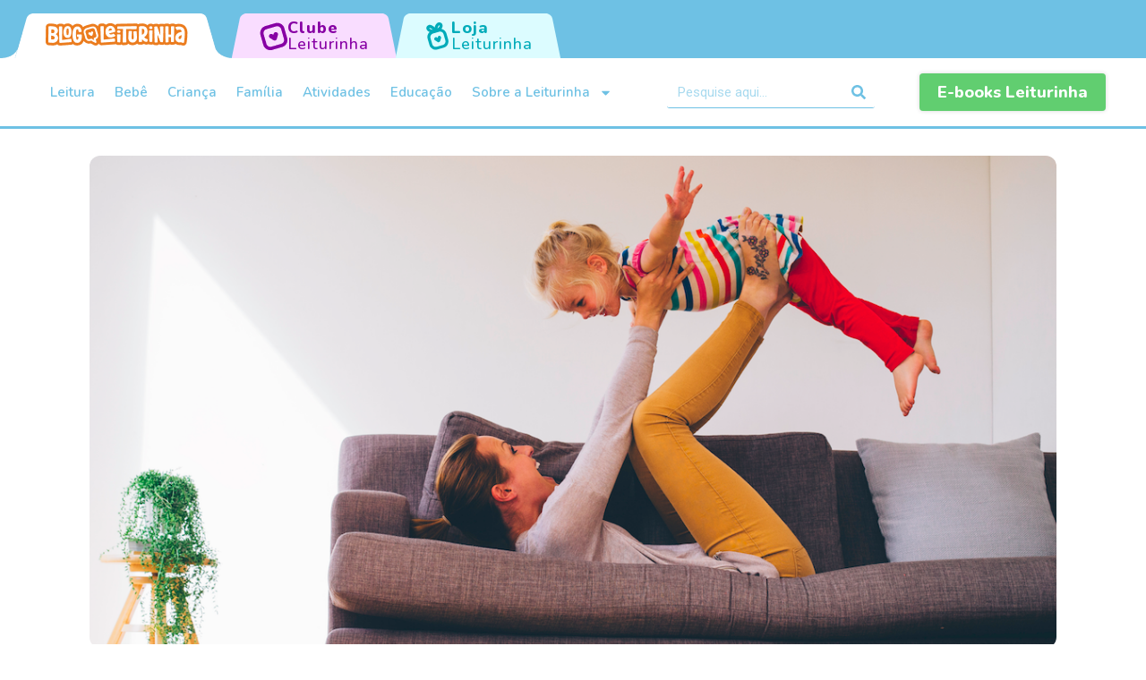

--- FILE ---
content_type: text/html; charset=UTF-8
request_url: https://leiturinha.com.br/blog/brincadeira-ideal-para-cada-fase-da-crianca/
body_size: 20056
content:
<!DOCTYPE html>
<html lang="pt-BR">
<head>
	<meta charset="UTF-8">
	<meta name="viewport" content="width=device-width, initial-scale=1.0, viewport-fit=cover" />			<title>
			Ideias de brincadeiras para cada fase do desenvolvimento infantil		</title>
		<meta name='robots' content='index, follow, max-image-preview:large, max-snippet:-1, max-video-preview:-1' />

	<!-- This site is optimized with the Yoast SEO plugin v21.6 - https://yoast.com/wordpress/plugins/seo/ -->
	<meta name="description" content="Reunimos aqui ideias de brincadeiras ideais para você estimular o desenvolvimento do seu pequeno de acordo com a idade dele." />
	<link rel="canonical" href="https://leiturinha.com.br/blog/brincadeira-ideal-para-cada-fase-da-crianca/" />
	<meta property="og:locale" content="pt_BR" />
	<meta property="og:type" content="article" />
	<meta property="og:title" content="Ideias de brincadeiras para cada fase do desenvolvimento infantil" />
	<meta property="og:description" content="Reunimos aqui ideias de brincadeiras ideais para você estimular o desenvolvimento do seu pequeno de acordo com a idade dele." />
	<meta property="og:url" content="https://leiturinha.com.br/blog/brincadeira-ideal-para-cada-fase-da-crianca/" />
	<meta property="og:site_name" content="Blog Leiturinha" />
	<meta property="article:published_time" content="2018-08-14T17:45:48+00:00" />
	<meta property="article:modified_time" content="2024-12-04T17:05:24+00:00" />
	<meta property="og:image" content="https://blog-leiturinha-novo.s3.us-east-1.amazonaws.com/production/uploads/2018/08/Brincadeira-ideais_1140x584.png" />
	<meta property="og:image:width" content="1140" />
	<meta property="og:image:height" content="584" />
	<meta property="og:image:type" content="image/png" />
	<meta name="author" content="Lindsay Viola" />
	<meta name="twitter:card" content="summary_large_image" />
	<meta name="twitter:label1" content="Escrito por" />
	<meta name="twitter:data1" content="Lindsay Viola" />
	<meta name="twitter:label2" content="Est. tempo de leitura" />
	<meta name="twitter:data2" content="2 minutos" />
	<script type="application/ld+json" class="yoast-schema-graph">{"@context":"https://schema.org","@graph":[{"@type":"Article","@id":"https://leiturinha.com.br/blog/brincadeira-ideal-para-cada-fase-da-crianca/#article","isPartOf":{"@id":"https://leiturinha.com.br/blog/brincadeira-ideal-para-cada-fase-da-crianca/"},"author":{"name":"Lindsay Viola","@id":"https://leiturinha.com.br/blog/#/schema/person/f933ce257c31632729a5cffbec64f2b3"},"headline":"Ideias de brincadeiras para cada fase do desenvolvimento infantil","datePublished":"2018-08-14T17:45:48+00:00","dateModified":"2024-12-04T17:05:24+00:00","mainEntityOfPage":{"@id":"https://leiturinha.com.br/blog/brincadeira-ideal-para-cada-fase-da-crianca/"},"wordCount":493,"commentCount":0,"publisher":{"@id":"https://leiturinha.com.br/blog/#organization"},"image":{"@id":"https://leiturinha.com.br/blog/brincadeira-ideal-para-cada-fase-da-crianca/#primaryimage"},"thumbnailUrl":"https://blog-leiturinha-novo.s3.us-east-1.amazonaws.com/production/uploads/2018/08/Brincadeira-ideais_1140x584.png","keywords":["brincadeiras","brincar","desenvolvimento infantil"],"articleSection":["0 - 3 anos","10+ anos","4 - 6 anos","7 - 10 anos","Bebê","Criança","Família","Sem autor"],"inLanguage":"pt-BR","potentialAction":[{"@type":"CommentAction","name":"Comment","target":["https://leiturinha.com.br/blog/brincadeira-ideal-para-cada-fase-da-crianca/#respond"]}]},{"@type":"WebPage","@id":"https://leiturinha.com.br/blog/brincadeira-ideal-para-cada-fase-da-crianca/","url":"https://leiturinha.com.br/blog/brincadeira-ideal-para-cada-fase-da-crianca/","name":"Ideias de brincadeiras para cada fase do desenvolvimento infantil","isPartOf":{"@id":"https://leiturinha.com.br/blog/#website"},"primaryImageOfPage":{"@id":"https://leiturinha.com.br/blog/brincadeira-ideal-para-cada-fase-da-crianca/#primaryimage"},"image":{"@id":"https://leiturinha.com.br/blog/brincadeira-ideal-para-cada-fase-da-crianca/#primaryimage"},"thumbnailUrl":"https://blog-leiturinha-novo.s3.us-east-1.amazonaws.com/production/uploads/2018/08/Brincadeira-ideais_1140x584.png","datePublished":"2018-08-14T17:45:48+00:00","dateModified":"2024-12-04T17:05:24+00:00","description":"Reunimos aqui ideias de brincadeiras ideais para você estimular o desenvolvimento do seu pequeno de acordo com a idade dele.","inLanguage":"pt-BR","potentialAction":[{"@type":"ReadAction","target":["https://leiturinha.com.br/blog/brincadeira-ideal-para-cada-fase-da-crianca/"]}]},{"@type":"ImageObject","inLanguage":"pt-BR","@id":"https://leiturinha.com.br/blog/brincadeira-ideal-para-cada-fase-da-crianca/#primaryimage","url":"https://blog-leiturinha-novo.s3.us-east-1.amazonaws.com/production/uploads/2018/08/Brincadeira-ideais_1140x584.png","contentUrl":"https://blog-leiturinha-novo.s3.us-east-1.amazonaws.com/production/uploads/2018/08/Brincadeira-ideais_1140x584.png","width":1140,"height":584},{"@type":"WebSite","@id":"https://leiturinha.com.br/blog/#website","url":"https://leiturinha.com.br/blog/","name":"Blog Leiturinha","description":"","publisher":{"@id":"https://leiturinha.com.br/blog/#organization"},"potentialAction":[{"@type":"SearchAction","target":{"@type":"EntryPoint","urlTemplate":"https://leiturinha.com.br/blog/?s={search_term_string}"},"query-input":"required name=search_term_string"}],"inLanguage":"pt-BR"},{"@type":"Organization","@id":"https://leiturinha.com.br/blog/#organization","name":"Blog Leiturinha","url":"https://leiturinha.com.br/blog/","logo":{"@type":"ImageObject","inLanguage":"pt-BR","@id":"https://leiturinha.com.br/blog/#/schema/logo/image/","url":"https://blog-leiturinha-novo.s3.us-east-1.amazonaws.com/production/uploads/2023/05/logo-leiturinha.png","contentUrl":"https://blog-leiturinha-novo.s3.us-east-1.amazonaws.com/production/uploads/2023/05/logo-leiturinha.png","width":261,"height":50,"caption":"Blog Leiturinha"},"image":{"@id":"https://leiturinha.com.br/blog/#/schema/logo/image/"}},{"@type":"Person","@id":"https://leiturinha.com.br/blog/#/schema/person/f933ce257c31632729a5cffbec64f2b3","name":"Lindsay Viola","image":{"@type":"ImageObject","inLanguage":"pt-BR","@id":"https://leiturinha.com.br/blog/#/schema/person/image/","url":"https://leiturinha.com.br/blog/wp-content/uploads/2025/04/55.jpg","contentUrl":"https://leiturinha.com.br/blog/wp-content/uploads/2025/04/55.jpg","caption":"Lindsay Viola"},"description":"Linguista de formação, curadora por missão e criança na alma. Acredita que o poder das palavras e da educação pode mudar o mundo.","url":"https://leiturinha.com.br/blog/author/marketingplaykids-com/"}]}</script>
	<!-- / Yoast SEO plugin. -->


<link rel="alternate" type="application/rss+xml" title="Feed para Blog Leiturinha &raquo;" href="https://leiturinha.com.br/blog/feed/" />
<link rel="alternate" type="application/rss+xml" title="Feed de comentários para Blog Leiturinha &raquo;" href="https://leiturinha.com.br/blog/comments/feed/" />
<link rel="alternate" type="application/rss+xml" title="Feed de comentários para Blog Leiturinha &raquo; Ideias de brincadeiras para cada fase do desenvolvimento infantil" href="https://leiturinha.com.br/blog/brincadeira-ideal-para-cada-fase-da-crianca/feed/" />
<link rel="alternate" title="oEmbed (JSON)" type="application/json+oembed" href="https://leiturinha.com.br/blog/wp-json/oembed/1.0/embed?url=https%3A%2F%2Fleiturinha.com.br%2Fblog%2Fbrincadeira-ideal-para-cada-fase-da-crianca%2F" />
<link rel="alternate" title="oEmbed (XML)" type="text/xml+oembed" href="https://leiturinha.com.br/blog/wp-json/oembed/1.0/embed?url=https%3A%2F%2Fleiturinha.com.br%2Fblog%2Fbrincadeira-ideal-para-cada-fase-da-crianca%2F&#038;format=xml" />
<style id='wp-img-auto-sizes-contain-inline-css' type='text/css'>
img:is([sizes=auto i],[sizes^="auto," i]){contain-intrinsic-size:3000px 1500px}
/*# sourceURL=wp-img-auto-sizes-contain-inline-css */
</style>
<style id='wp-emoji-styles-inline-css' type='text/css'>

	img.wp-smiley, img.emoji {
		display: inline !important;
		border: none !important;
		box-shadow: none !important;
		height: 1em !important;
		width: 1em !important;
		margin: 0 0.07em !important;
		vertical-align: -0.1em !important;
		background: none !important;
		padding: 0 !important;
	}
/*# sourceURL=wp-emoji-styles-inline-css */
</style>
<link rel='stylesheet' id='wp-block-library-css' href='https://leiturinha.com.br/blog/wp-includes/css/dist/block-library/style.min.css' type='text/css' media='all' />

<style id='classic-theme-styles-inline-css' type='text/css'>
/*! This file is auto-generated */
.wp-block-button__link{color:#fff;background-color:#32373c;border-radius:9999px;box-shadow:none;text-decoration:none;padding:calc(.667em + 2px) calc(1.333em + 2px);font-size:1.125em}.wp-block-file__button{background:#32373c;color:#fff;text-decoration:none}
/*# sourceURL=/wp-includes/css/classic-themes.min.css */
</style>
<link rel='stylesheet' id='elementor-frontend-css' href='https://leiturinha.com.br/blog/wp-content/plugins/elementor/assets/css/frontend-lite.min.css' type='text/css' media='all' />
<link rel='stylesheet' id='swiper-css' href='https://leiturinha.com.br/blog/wp-content/plugins/elementor/assets/lib/swiper/v8/css/swiper.min.css' type='text/css' media='all' />
<link rel='stylesheet' id='elementor-post-8-css' href='https://leiturinha.com.br/blog/wp-content/uploads/elementor/css/post-8.css' type='text/css' media='all' />
<link rel='stylesheet' id='elementor-pro-css' href='https://leiturinha.com.br/blog/wp-content/plugins/elementor-pro/assets/css/frontend-lite.min.css' type='text/css' media='all' />
<link rel='stylesheet' id='elementor-global-css' href='https://leiturinha.com.br/blog/wp-content/uploads/elementor/css/global.css' type='text/css' media='all' />
<link rel='stylesheet' id='elementor-post-5848-css' href='https://leiturinha.com.br/blog/wp-content/uploads/elementor/css/post-5848.css' type='text/css' media='all' />
<link rel='stylesheet' id='elementor-post-5832-css' href='https://leiturinha.com.br/blog/wp-content/uploads/elementor/css/post-5832.css' type='text/css' media='all' />
<link rel='stylesheet' id='elementor-post-6313-css' href='https://leiturinha.com.br/blog/wp-content/uploads/elementor/css/post-6313.css' type='text/css' media='all' />
<link rel='stylesheet' id='bones-stylesheet-css' href='https://leiturinha.com.br/blog/wp-content/themes/consultoriadigital_/library/css/style.css' type='text/css' media='all' />
<link rel='stylesheet' id='google-fonts-1-css' href='https://fonts.googleapis.com/css?family=Roboto%3A100%2C100italic%2C200%2C200italic%2C300%2C300italic%2C400%2C400italic%2C500%2C500italic%2C600%2C600italic%2C700%2C700italic%2C800%2C800italic%2C900%2C900italic%7CRoboto+Slab%3A100%2C100italic%2C200%2C200italic%2C300%2C300italic%2C400%2C400italic%2C500%2C500italic%2C600%2C600italic%2C700%2C700italic%2C800%2C800italic%2C900%2C900italic%7CNunito%3A100%2C100italic%2C200%2C200italic%2C300%2C300italic%2C400%2C400italic%2C500%2C500italic%2C600%2C600italic%2C700%2C700italic%2C800%2C800italic%2C900%2C900italic&#038;display=swap' type='text/css' media='all' />
<link rel="preconnect" href="https://fonts.gstatic.com/" crossorigin><script type="text/javascript" src="https://leiturinha.com.br/blog/wp-content/themes/consultoriadigital_/library/js/libs/modernizr.custom.min.js" id="bones-modernizr-js"></script>
<script type="text/javascript" src="https://leiturinha.com.br/blog/wp-includes/js/jquery/jquery.min.js" id="jquery-core-js"></script>
<script type="text/javascript" src="https://leiturinha.com.br/blog/wp-includes/js/jquery/jquery-migrate.min.js" id="jquery-migrate-js"></script>
<link rel="https://api.w.org/" href="https://leiturinha.com.br/blog/wp-json/" /><link rel="alternate" title="JSON" type="application/json" href="https://leiturinha.com.br/blog/wp-json/wp/v2/posts/2972" /><link rel='shortlink' href='https://leiturinha.com.br/blog/?p=2972' />
<meta name="generator" content="Elementor 3.17.3; features: e_dom_optimization, e_optimized_assets_loading, e_optimized_css_loading, e_font_icon_svg, additional_custom_breakpoints; settings: css_print_method-external, google_font-enabled, font_display-swap">
<!-- Google Tag Manager -->
<script>(function(w,d,s,l,i){w[l]=w[l]||[];w[l].push({'gtm.start':
new Date().getTime(),event:'gtm.js'});var f=d.getElementsByTagName(s)[0],
j=d.createElement(s),dl=l!='dataLayer'?'&l='+l:'';j.async=true;j.src=
'https://www.googletagmanager.com/gtm.js?id='+i+dl;f.parentNode.insertBefore(j,f);
})(window,document,'script','dataLayer','GTM-PLKJDLD');</script>
<!-- End Google Tag Manager -->
<style type="text/css" id="custom-background-css">
body.custom-background { background-color: #ffffff; }
</style>
	<link rel="icon" href="https://blog-leiturinha-novo.s3.us-east-1.amazonaws.com/production/uploads/2023/05/favicon-125x125.png" sizes="32x32" />
<link rel="icon" href="https://blog-leiturinha-novo.s3.us-east-1.amazonaws.com/production/uploads/2023/05/favicon.png" sizes="192x192" />
<link rel="apple-touch-icon" href="https://blog-leiturinha-novo.s3.us-east-1.amazonaws.com/production/uploads/2023/05/favicon.png" />
<meta name="msapplication-TileImage" content="https://blog-leiturinha-novo.s3.us-east-1.amazonaws.com/production/uploads/2023/05/favicon.png" />
		<style type="text/css" id="wp-custom-css">
			/*Botao leiturinha*/
.polygon-club {
    display: flex;
    justify-content: center;
    align-items: center;
    gap: 10px;
    margin-left: -3px;
    width: 186px;
    height: 50px;
    background-color: #F9DDFF;
    clip-path: polygon(5.236% 12.458%,5.236% 12.458%,5.394% 10.346%,5.623% 8.377%,5.919% 6.568%,6.273% 4.939%,6.682% 3.508%,7.137% 2.296%,7.633% 1.32%,8.164% 0.599%,8.723% 0.153%,9.305% 0%,90.611% 0%,90.611% 0%,91.193% 0.153%,91.753% 0.599%,92.284% 1.32%,92.78% 2.296%,93.235% 3.508%,93.643% 4.939%,93.998% 6.568%,94.293% 8.377%,94.523% 10.346%,94.681% 12.458%,99.499% 100%,0.417% 100%,5.236% 12.458%);
}
.tab-division-club {
    display: flex;
    flex-direction: column;
    font-family: 'Nunito',Helvetica,Arial,Lucida,sans-serif!important;
    letter-spacing: .06rem;
    padding: 0;
}
.background-image-club {
    width: 31px;
    height: 31px;
    background-image: url('https://blog-leiturinha-novo.s3.amazonaws.com/production/uploads/2024/03/club.png');
}
.tab-division-club p:nth-child(1) {
    margin-block-start: 0;
    margin-block-end: 0;
    margin: 0;
    font-weight: 800;
    line-height: 18px;
    font-size: 18px;
    color: #8700A4;
}
.tab-division-club p:nth-child(2) {
    margin-block-start: 0;
    margin-block-end: 0;
    margin: 0;
    font-weight: 500;
    line-height: 18px;
    font-size: 18px;
    color: #8700A4;
}
.polygon-club:hover .tab-division-club p:nth-child(1) {
    margin-block-start: 0;
    margin-block-end: 0;
    margin: 0;
    font-weight: 800;
    line-height: 18px;
    font-size: 18px;
    color: #FFFFFF;
}
.polygon-club:hover .tab-division-club p:nth-child(2) {
    margin-block-start: 0;
    margin-block-end: 0;
    margin: 0;
    font-weight: 500;
    line-height: 18px;
    font-size: 18px;
    color: #FFFFFF;
}
.polygon-club:hover .background-image-club {
    width: 31px;
    height: 31px;
    background-image: url('https://blog-leiturinha-novo.s3.amazonaws.com/production/uploads/2024/03/club-hover.png');
}
.polygon-club:hover .background-image-club {
    width: 31px;
    height: 31px;
    background-image: url('https://blog-leiturinha-novo.s3.amazonaws.com/production/uploads/2024/03/club-hover.png');
}
.polygon-club:hover {
    background-color: #8700A4;
}

/*Botao store*/

.polygon-store {
    display: flex;
    justify-content: center;
    align-items: center;
    gap: 10px;
    margin-left: -3px;
    width: 186px;
    height: 50px;
    background-color: #DCFCFF;
    clip-path: polygon(5.236% 12.458%,5.236% 12.458%,5.394% 10.346%,5.623% 8.377%,5.919% 6.568%,6.273% 4.939%,6.682% 3.508%,7.137% 2.296%,7.633% 1.32%,8.164% 0.599%,8.723% 0.153%,9.305% 0%,90.611% 0%,90.611% 0%,91.193% 0.153%,91.753% 0.599%,92.284% 1.32%,92.78% 2.296%,93.235% 3.508%,93.643% 4.939%,93.998% 6.568%,94.293% 8.377%,94.523% 10.346%,94.681% 12.458%,99.499% 100%,0.417% 100%,5.236% 12.458%);
}
.background-image-store {
    width: 31px;
    height: 31px;
    background-image: url('https://blog-leiturinha-novo.s3.amazonaws.com/production/uploads/2024/03/loja.png');
}
.tab-division-store {
    display: flex;
    flex-direction: column;
    font-family: 'Nunito',Helvetica,Arial,Lucida,sans-serif!important;
    letter-spacing: .06rem;
    padding: 0;
}
.tab-division-store p:nth-child(1) {
    margin-block-start: 0;
    margin-block-end: 0;
    margin: 0;
    font-weight: 800;
    line-height: 18px;
    font-size: 18px;
    color: #00ABB9;
}
.tab-division-store p:nth-child(2) {
    margin-block-start: 0;
    margin-block-end: 0;
    margin: 0;
    font-weight: 500;
    line-height: 18px;
    font-size: 18px;
    color: #00ABB9;
}
.polygon-store:hover {
    background-color: #00ABB9;
}
.polygon-store:hover .background-image-store {
    width: 31px;
    height: 31px;
    background-image: url('https://blog-leiturinha-novo.s3.amazonaws.com/production/uploads/2024/03/loja-hover.png');
}
.polygon-store:hover .tab-division-store p:nth-child(1) {
    margin-block-start: 0;
    margin-block-end: 0;
    margin: 0;
    font-weight: 800;
    line-height: 18px;
    font-size: 18px;
    color: #FFFFFF;
}
.polygon-store:hover .tab-division-store p:nth-child(2) {
    margin-block-start: 0;
    margin-block-end: 0;
    margin: 0;
    font-weight: 500;
    line-height: 18px;
    font-size: 18px;
    color: #FFFFFF;
}
 @media only screen and (max-width: 667px) {
	.tab-division-club {
			display: none;
	}
	.tab-division-store {
			display: none;
	}
	 .polygon-club {
    display: flex;
    justify-content: center;
    align-items: center;
    gap: 10px;
    width: 60px;
    height: 40px;
    background-color: #F9DDFF;
    clip-path: polygon(5.236% 12.458%,5.236% 12.458%,5.394% 10.346%,5.623% 8.377%,5.919% 6.568%,6.273% 4.939%,6.682% 3.508%,7.137% 2.296%,7.633% 1.32%,8.164% 0.599%,8.723% 0.153%,9.305% 0%,90.611% 0%,90.611% 0%,91.193% 0.153%,91.753% 0.599%,92.284% 1.32%,92.78% 2.296%,93.235% 3.508%,93.643% 4.939%,93.998% 6.568%,94.293% 8.377%,94.523% 10.346%,94.681% 12.458%,99.499% 100%,0.417% 100%,5.236% 12.458%);
}
	 .polygon-store {
    display: flex;
    justify-content: center;
    align-items: center;
    gap: 10px;
    width: 60px;
    height: 40px;
    background-color: #DCFCFF;
    clip-path: polygon(5.236% 12.458%,5.236% 12.458%,5.394% 10.346%,5.623% 8.377%,5.919% 6.568%,6.273% 4.939%,6.682% 3.508%,7.137% 2.296%,7.633% 1.32%,8.164% 0.599%,8.723% 0.153%,9.305% 0%,90.611% 0%,90.611% 0%,91.193% 0.153%,91.753% 0.599%,92.284% 1.32%,92.78% 2.296%,93.235% 3.508%,93.643% 4.939%,93.998% 6.568%,94.293% 8.377%,94.523% 10.346%,94.681% 12.458%,99.499% 100%,0.417% 100%,5.236% 12.458%);
}
}


/*Ajusta o corte do slider*/
.elementor-6 .elementor-element.elementor-element-b350357 .swiper-slide > .elementor-element {
    height: auto !important;
}
.barra-categorias {
    padding: 15px 0 !important;
    background: #8700A4 !important;
	  margin-bottom: 0 !important;
}
.search nav.elementor-pagination a,  .search nav.elementor-pagination span {
    border: 1px solid;
    padding: 4px 0 0 !important;
    width: 30px !important;
    height: 30px;
    display: inline-block;
    border-radius: 3px;
    text-align: center !important;
    font-size: 15px;
    color: #eb7c1e;
	    margin: 0 3px !important;
}
.search nav.elementor-pagination {
    display: flex;
    align-items: center;
    justify-content: flex-end;
    margin-top: 50px !important;
    margin-bottom: 2em;
}
.search .elementor-pagination .page-numbers {
    background-color: transparent;
    border: 1px solid #eb7c1e !important;
    color: #eb7c1e !important;
    padding: 10px 36px;
    border-radius: 10px;
}
.search span.page-numbers.current {
    background: #eb7c1e !important;
    color: #fff !important;
}		</style>
		</head>
<body class="wp-singular post-template-default single single-post postid-2972 single-format-standard custom-background wp-custom-logo wp-theme-consultoriadigital_ elementor-default elementor-template-full-width elementor-kit-8 elementor-page-6313">
<!-- Google Tag Manager (noscript) -->
<noscript><iframe src="https://www.googletagmanager.com/ns.html?id=GTM-PLKJDLD"
height="0" width="0" style="display:none;visibility:hidden"></iframe></noscript>
<!-- End Google Tag Manager (noscript) -->
		<div data-elementor-type="header" data-elementor-id="5848" class="elementor elementor-5848 elementor-location-header">
						<div class="elementor-element elementor-element-ea7c8c2 e-flex e-con-boxed e-con e-parent" data-id="ea7c8c2" data-element_type="container" data-settings="{&quot;background_background&quot;:&quot;classic&quot;,&quot;container_type&quot;:&quot;flex&quot;,&quot;content_width&quot;:&quot;boxed&quot;}" data-core-v316-plus="true">
					<div class="e-con-inner">
				<div class="elementor-element elementor-element-743ec6c elementor-widget-mobile__width-initial elementor-widget elementor-widget-image" data-id="743ec6c" data-element_type="widget" data-widget_type="image.default">
				<div class="elementor-widget-container">
			<style>/*! elementor - v3.17.0 - 08-11-2023 */
.elementor-widget-image{text-align:center}.elementor-widget-image a{display:inline-block}.elementor-widget-image a img[src$=".svg"]{width:48px}.elementor-widget-image img{vertical-align:middle;display:inline-block}</style>													<a href="https://leiturinha.com.br/blog">
							<img width="261" height="50" src="https://blog-leiturinha-novo.s3.us-east-1.amazonaws.com/production/uploads/2023/05/logo-leiturinha.png" class="attachment-large size-large wp-image-5818" alt="" />								</a>
															</div>
				</div>
				<div class="elementor-element elementor-element-bbe3250 elementor-widget elementor-widget-html" data-id="bbe3250" data-element_type="widget" data-widget_type="html.default">
				<div class="elementor-widget-container">
			<a style="min-width: 55px" href="https://leiturinha.com.br/?utm_source=blog&amp;utm_medium=aba-header" class="polygon-club" rel="noopener" target="_blank">
            <div class="background-image-club"></div>          
            <div class="tab-division-club">
                <p>Clube</p> 
                <p>Leiturinha</p> 
            </div>
        </a>		</div>
				</div>
				<div class="elementor-element elementor-element-6a35849 elementor-widget elementor-widget-html" data-id="6a35849" data-element_type="widget" data-widget_type="html.default">
				<div class="elementor-widget-container">
			<a style="min-width: 55px" href="https://loja.leiturinha.com.br/?utm_source=blog&amp;utm_medium=aba-header" class="polygon-store" rel="noopener" target="_blank">
            <div class="background-image-store"></div>          
            <div class="tab-division-store">
                <p>Loja</p> 
                <p>Leiturinha</p> 
            </div>
        </a>		</div>
				</div>
					</div>
				</div>
		<div class="elementor-element elementor-element-a837ce6 e-flex e-con-boxed e-con e-parent" data-id="a837ce6" data-element_type="container" data-settings="{&quot;container_type&quot;:&quot;flex&quot;,&quot;content_width&quot;:&quot;boxed&quot;}" data-core-v316-plus="true">
					<div class="e-con-inner">
				<div class="elementor-element elementor-element-635a70c elementor-nav-menu--stretch elementor-nav-menu--dropdown-tablet elementor-nav-menu__text-align-aside elementor-nav-menu--toggle elementor-nav-menu--burger elementor-widget elementor-widget-nav-menu" data-id="635a70c" data-element_type="widget" data-settings="{&quot;full_width&quot;:&quot;stretch&quot;,&quot;layout&quot;:&quot;horizontal&quot;,&quot;submenu_icon&quot;:{&quot;value&quot;:&quot;&lt;svg class=\&quot;e-font-icon-svg e-fas-caret-down\&quot; viewBox=\&quot;0 0 320 512\&quot; xmlns=\&quot;http:\/\/www.w3.org\/2000\/svg\&quot;&gt;&lt;path d=\&quot;M31.3 192h257.3c17.8 0 26.7 21.5 14.1 34.1L174.1 354.8c-7.8 7.8-20.5 7.8-28.3 0L17.2 226.1C4.6 213.5 13.5 192 31.3 192z\&quot;&gt;&lt;\/path&gt;&lt;\/svg&gt;&quot;,&quot;library&quot;:&quot;fa-solid&quot;},&quot;toggle&quot;:&quot;burger&quot;}" data-widget_type="nav-menu.default">
				<div class="elementor-widget-container">
			<link rel="stylesheet" href="https://leiturinha.com.br/blog/wp-content/plugins/elementor-pro/assets/css/widget-nav-menu.min.css">			<nav class="elementor-nav-menu--main elementor-nav-menu__container elementor-nav-menu--layout-horizontal e--pointer-underline e--animation-fade">
				<ul id="menu-1-635a70c" class="elementor-nav-menu"><li class="menu-item menu-item-type-taxonomy menu-item-object-category menu-item-5855"><a href="https://leiturinha.com.br/blog/category/leitura/" class="elementor-item">Leitura</a></li>
<li class="menu-item menu-item-type-taxonomy menu-item-object-category current-post-ancestor current-menu-parent current-post-parent menu-item-5851"><a href="https://leiturinha.com.br/blog/category/bebe/" class="elementor-item">Bebê</a></li>
<li class="menu-item menu-item-type-taxonomy menu-item-object-category current-post-ancestor current-menu-parent current-post-parent menu-item-5852"><a href="https://leiturinha.com.br/blog/category/crianca/" class="elementor-item">Criança</a></li>
<li class="menu-item menu-item-type-taxonomy menu-item-object-category current-post-ancestor current-menu-parent current-post-parent menu-item-5854"><a href="https://leiturinha.com.br/blog/category/familia/" class="elementor-item">Família</a></li>
<li class="menu-item menu-item-type-taxonomy menu-item-object-category menu-item-5850"><a href="https://leiturinha.com.br/blog/category/atividades/" class="elementor-item">Atividades</a></li>
<li class="menu-item menu-item-type-taxonomy menu-item-object-category menu-item-5853"><a href="https://leiturinha.com.br/blog/category/educacao/" class="elementor-item">Educação</a></li>
<li class="menu-item menu-item-type-taxonomy menu-item-object-category menu-item-has-children menu-item-5856"><a href="https://leiturinha.com.br/blog/category/leiturinha/" class="elementor-item">Sobre a Leiturinha</a>
<ul class="sub-menu elementor-nav-menu--dropdown">
	<li class="menu-item menu-item-type-taxonomy menu-item-object-category menu-item-5857"><a href="https://leiturinha.com.br/blog/category/leiturinha/clube-leiturinha/" class="elementor-sub-item">Clube Leiturinha</a></li>
	<li class="menu-item menu-item-type-taxonomy menu-item-object-category menu-item-5858"><a href="https://leiturinha.com.br/blog/category/leiturinha/loja-leiturinha/" class="elementor-sub-item">Loja Leiturinha</a></li>
</ul>
</li>
</ul>			</nav>
					<div class="elementor-menu-toggle" role="button" tabindex="0" aria-label="Alternar menu" aria-expanded="false">
			<svg aria-hidden="true" role="presentation" class="elementor-menu-toggle__icon--open e-font-icon-svg e-eicon-menu-bar" viewBox="0 0 1000 1000" xmlns="http://www.w3.org/2000/svg"><path d="M104 333H896C929 333 958 304 958 271S929 208 896 208H104C71 208 42 237 42 271S71 333 104 333ZM104 583H896C929 583 958 554 958 521S929 458 896 458H104C71 458 42 487 42 521S71 583 104 583ZM104 833H896C929 833 958 804 958 771S929 708 896 708H104C71 708 42 737 42 771S71 833 104 833Z"></path></svg><svg aria-hidden="true" role="presentation" class="elementor-menu-toggle__icon--close e-font-icon-svg e-eicon-close" viewBox="0 0 1000 1000" xmlns="http://www.w3.org/2000/svg"><path d="M742 167L500 408 258 167C246 154 233 150 217 150 196 150 179 158 167 167 154 179 150 196 150 212 150 229 154 242 171 254L408 500 167 742C138 771 138 800 167 829 196 858 225 858 254 829L496 587 738 829C750 842 767 846 783 846 800 846 817 842 829 829 842 817 846 804 846 783 846 767 842 750 829 737L588 500 833 258C863 229 863 200 833 171 804 137 775 137 742 167Z"></path></svg>			<span class="elementor-screen-only">Menu</span>
		</div>
					<nav class="elementor-nav-menu--dropdown elementor-nav-menu__container" aria-hidden="true">
				<ul id="menu-2-635a70c" class="elementor-nav-menu"><li class="menu-item menu-item-type-taxonomy menu-item-object-category menu-item-5855"><a href="https://leiturinha.com.br/blog/category/leitura/" class="elementor-item" tabindex="-1">Leitura</a></li>
<li class="menu-item menu-item-type-taxonomy menu-item-object-category current-post-ancestor current-menu-parent current-post-parent menu-item-5851"><a href="https://leiturinha.com.br/blog/category/bebe/" class="elementor-item" tabindex="-1">Bebê</a></li>
<li class="menu-item menu-item-type-taxonomy menu-item-object-category current-post-ancestor current-menu-parent current-post-parent menu-item-5852"><a href="https://leiturinha.com.br/blog/category/crianca/" class="elementor-item" tabindex="-1">Criança</a></li>
<li class="menu-item menu-item-type-taxonomy menu-item-object-category current-post-ancestor current-menu-parent current-post-parent menu-item-5854"><a href="https://leiturinha.com.br/blog/category/familia/" class="elementor-item" tabindex="-1">Família</a></li>
<li class="menu-item menu-item-type-taxonomy menu-item-object-category menu-item-5850"><a href="https://leiturinha.com.br/blog/category/atividades/" class="elementor-item" tabindex="-1">Atividades</a></li>
<li class="menu-item menu-item-type-taxonomy menu-item-object-category menu-item-5853"><a href="https://leiturinha.com.br/blog/category/educacao/" class="elementor-item" tabindex="-1">Educação</a></li>
<li class="menu-item menu-item-type-taxonomy menu-item-object-category menu-item-has-children menu-item-5856"><a href="https://leiturinha.com.br/blog/category/leiturinha/" class="elementor-item" tabindex="-1">Sobre a Leiturinha</a>
<ul class="sub-menu elementor-nav-menu--dropdown">
	<li class="menu-item menu-item-type-taxonomy menu-item-object-category menu-item-5857"><a href="https://leiturinha.com.br/blog/category/leiturinha/clube-leiturinha/" class="elementor-sub-item" tabindex="-1">Clube Leiturinha</a></li>
	<li class="menu-item menu-item-type-taxonomy menu-item-object-category menu-item-5858"><a href="https://leiturinha.com.br/blog/category/leiturinha/loja-leiturinha/" class="elementor-sub-item" tabindex="-1">Loja Leiturinha</a></li>
</ul>
</li>
</ul>			</nav>
				</div>
				</div>
				<div class="elementor-element elementor-element-f749827 elementor-search-form--skin-classic elementor-search-form--button-type-icon elementor-search-form--icon-search elementor-widget elementor-widget-search-form" data-id="f749827" data-element_type="widget" data-settings="{&quot;skin&quot;:&quot;classic&quot;}" data-widget_type="search-form.default">
				<div class="elementor-widget-container">
			<link rel="stylesheet" href="https://leiturinha.com.br/blog/wp-content/plugins/elementor-pro/assets/css/widget-theme-elements.min.css">		<form class="elementor-search-form" action="https://leiturinha.com.br/blog" method="get" role="search">
									<div class="elementor-search-form__container">
				<label class="elementor-screen-only" for="elementor-search-form-f749827">Pesquisar</label>

				
				<input id="elementor-search-form-f749827" placeholder="Pesquise aqui..." class="elementor-search-form__input" type="search" name="s" value="">
				
									<button class="elementor-search-form__submit" type="submit" aria-label="Pesquisar">
													<div class="e-font-icon-svg-container"><svg class="fa fa-search e-font-icon-svg e-fas-search" viewBox="0 0 512 512" xmlns="http://www.w3.org/2000/svg"><path d="M505 442.7L405.3 343c-4.5-4.5-10.6-7-17-7H372c27.6-35.3 44-79.7 44-128C416 93.1 322.9 0 208 0S0 93.1 0 208s93.1 208 208 208c48.3 0 92.7-16.4 128-44v16.3c0 6.4 2.5 12.5 7 17l99.7 99.7c9.4 9.4 24.6 9.4 33.9 0l28.3-28.3c9.4-9.4 9.4-24.6.1-34zM208 336c-70.7 0-128-57.2-128-128 0-70.7 57.2-128 128-128 70.7 0 128 57.2 128 128 0 70.7-57.2 128-128 128z"></path></svg></div>							<span class="elementor-screen-only">Pesquisar</span>
											</button>
				
							</div>
		</form>
				</div>
				</div>
				<div class="elementor-element elementor-element-08546ff elementor-align-center elementor-widget elementor-widget-button" data-id="08546ff" data-element_type="widget" data-widget_type="button.default">
				<div class="elementor-widget-container">
					<div class="elementor-button-wrapper">
			<a class="elementor-button elementor-button-link elementor-size-sm" href="https://leiturinha.com.br/blog/ebooks-leiturinha/">
						<span class="elementor-button-content-wrapper">
						<span class="elementor-button-text">E-books Leiturinha</span>
		</span>
					</a>
		</div>
				</div>
				</div>
					</div>
				</div>
						</div>
				<div data-elementor-type="single-post" data-elementor-id="6313" class="elementor elementor-6313 elementor-location-single post-2972 post type-post status-publish format-standard has-post-thumbnail hentry category-0-3-anos category-10-anos category-4-6-anos category-7-10-anos category-bebe category-crianca category-familia category-sem-autor tag-brincadeiras tag-brincar tag-desenvolvimento-infantil">
						<div class="elementor-element elementor-element-df77a5f e-flex e-con-boxed e-con e-parent" data-id="df77a5f" data-element_type="container" data-settings="{&quot;container_type&quot;:&quot;flex&quot;,&quot;content_width&quot;:&quot;boxed&quot;}" data-core-v316-plus="true">
					<div class="e-con-inner">
				<div class="elementor-element elementor-element-b1cf3b6 elementor-widget elementor-widget-theme-post-featured-image elementor-widget-image" data-id="b1cf3b6" data-element_type="widget" data-widget_type="theme-post-featured-image.default">
				<div class="elementor-widget-container">
															<img width="1140" height="584" src="https://blog-leiturinha-novo.s3.us-east-1.amazonaws.com/production/uploads/2018/08/Brincadeira-ideais_1140x584.png" class="attachment-full size-full wp-image-2973" alt="" srcset="https://blog-leiturinha-novo.s3.us-east-1.amazonaws.com/production/uploads/2018/08/Brincadeira-ideais_1140x584.png 1140w, https://blog-leiturinha-novo.s3.us-east-1.amazonaws.com/production/uploads/2018/08/Brincadeira-ideais_1140x584-300x154.png 300w, https://blog-leiturinha-novo.s3.us-east-1.amazonaws.com/production/uploads/2018/08/Brincadeira-ideais_1140x584-1024x525.png 1024w, https://blog-leiturinha-novo.s3.us-east-1.amazonaws.com/production/uploads/2018/08/Brincadeira-ideais_1140x584-768x393.png 768w" sizes="(max-width: 1140px) 100vw, 1140px" />															</div>
				</div>
				<div class="elementor-element elementor-element-6a7c0ad elementor-widget elementor-widget-theme-post-title elementor-page-title elementor-widget-heading" data-id="6a7c0ad" data-element_type="widget" data-widget_type="theme-post-title.default">
				<div class="elementor-widget-container">
			<style>/*! elementor - v3.17.0 - 08-11-2023 */
.elementor-heading-title{padding:0;margin:0;line-height:1}.elementor-widget-heading .elementor-heading-title[class*=elementor-size-]>a{color:inherit;font-size:inherit;line-height:inherit}.elementor-widget-heading .elementor-heading-title.elementor-size-small{font-size:15px}.elementor-widget-heading .elementor-heading-title.elementor-size-medium{font-size:19px}.elementor-widget-heading .elementor-heading-title.elementor-size-large{font-size:29px}.elementor-widget-heading .elementor-heading-title.elementor-size-xl{font-size:39px}.elementor-widget-heading .elementor-heading-title.elementor-size-xxl{font-size:59px}</style><h1 class="elementor-heading-title elementor-size-default">Ideias de brincadeiras para cada fase do desenvolvimento infantil</h1>		</div>
				</div>
				<div class="elementor-element elementor-element-4758d66 elementor-widget elementor-widget-post-info" data-id="4758d66" data-element_type="widget" data-widget_type="post-info.default">
				<div class="elementor-widget-container">
			<link rel="stylesheet" href="https://leiturinha.com.br/blog/wp-content/plugins/elementor/assets/css/widget-icon-list.min.css">		<ul class="elementor-inline-items elementor-icon-list-items elementor-post-info">
								<li class="elementor-icon-list-item elementor-repeater-item-8cf6e73 elementor-inline-item" itemprop="datePublished">
						<a href="https://leiturinha.com.br/blog/2018/08/14/">
											<span class="elementor-icon-list-icon">
								<svg aria-hidden="true" class="e-font-icon-svg e-fas-calendar" viewBox="0 0 448 512" xmlns="http://www.w3.org/2000/svg"><path d="M12 192h424c6.6 0 12 5.4 12 12v260c0 26.5-21.5 48-48 48H48c-26.5 0-48-21.5-48-48V204c0-6.6 5.4-12 12-12zm436-44v-36c0-26.5-21.5-48-48-48h-48V12c0-6.6-5.4-12-12-12h-40c-6.6 0-12 5.4-12 12v52H160V12c0-6.6-5.4-12-12-12h-40c-6.6 0-12 5.4-12 12v52H48C21.5 64 0 85.5 0 112v36c0 6.6 5.4 12 12 12h424c6.6 0 12-5.4 12-12z"></path></svg>							</span>
									<span class="elementor-icon-list-text elementor-post-info__item elementor-post-info__item--type-date">
										14/08/2018					</span>
									</a>
				</li>
				<li class="elementor-icon-list-item elementor-repeater-item-8213467 elementor-inline-item" itemprop="about">
										<span class="elementor-icon-list-icon">
								<svg aria-hidden="true" class="e-font-icon-svg e-fas-tags" viewBox="0 0 640 512" xmlns="http://www.w3.org/2000/svg"><path d="M497.941 225.941L286.059 14.059A48 48 0 0 0 252.118 0H48C21.49 0 0 21.49 0 48v204.118a48 48 0 0 0 14.059 33.941l211.882 211.882c18.744 18.745 49.136 18.746 67.882 0l204.118-204.118c18.745-18.745 18.745-49.137 0-67.882zM112 160c-26.51 0-48-21.49-48-48s21.49-48 48-48 48 21.49 48 48-21.49 48-48 48zm513.941 133.823L421.823 497.941c-18.745 18.745-49.137 18.745-67.882 0l-.36-.36L527.64 323.522c16.999-16.999 26.36-39.6 26.36-63.64s-9.362-46.641-26.36-63.64L331.397 0h48.721a48 48 0 0 1 33.941 14.059l211.882 211.882c18.745 18.745 18.745 49.137 0 67.882z"></path></svg>							</span>
									<span class="elementor-icon-list-text elementor-post-info__item elementor-post-info__item--type-terms">
										<span class="elementor-post-info__terms-list">
				<a href="https://leiturinha.com.br/blog/category/bebe/0-3-anos/" class="elementor-post-info__terms-list-item">0 - 3 anos</a>, <a href="https://leiturinha.com.br/blog/category/crianca/10-anos/" class="elementor-post-info__terms-list-item">10+ anos</a>, <a href="https://leiturinha.com.br/blog/category/crianca/4-6-anos/" class="elementor-post-info__terms-list-item">4 - 6 anos</a>, <a href="https://leiturinha.com.br/blog/category/crianca/7-10-anos/" class="elementor-post-info__terms-list-item">7 - 10 anos</a>, <a href="https://leiturinha.com.br/blog/category/bebe/" class="elementor-post-info__terms-list-item">Bebê</a>, <a href="https://leiturinha.com.br/blog/category/crianca/" class="elementor-post-info__terms-list-item">Criança</a>, <a href="https://leiturinha.com.br/blog/category/familia/" class="elementor-post-info__terms-list-item">Família</a>, <a href="https://leiturinha.com.br/blog/category/sem-autor/" class="elementor-post-info__terms-list-item">Sem autor</a>				</span>
					</span>
								</li>
				<li class="elementor-icon-list-item elementor-repeater-item-55f5ae4 elementor-inline-item" itemprop="author">
						<a href="https://leiturinha.com.br/blog/author/marketingplaykids-com/">
											<span class="elementor-icon-list-icon">
								<svg aria-hidden="true" class="e-font-icon-svg e-far-user-circle" viewBox="0 0 496 512" xmlns="http://www.w3.org/2000/svg"><path d="M248 104c-53 0-96 43-96 96s43 96 96 96 96-43 96-96-43-96-96-96zm0 144c-26.5 0-48-21.5-48-48s21.5-48 48-48 48 21.5 48 48-21.5 48-48 48zm0-240C111 8 0 119 0 256s111 248 248 248 248-111 248-248S385 8 248 8zm0 448c-49.7 0-95.1-18.3-130.1-48.4 14.9-23 40.4-38.6 69.6-39.5 20.8 6.4 40.6 9.6 60.5 9.6s39.7-3.1 60.5-9.6c29.2 1 54.7 16.5 69.6 39.5-35 30.1-80.4 48.4-130.1 48.4zm162.7-84.1c-24.4-31.4-62.1-51.9-105.1-51.9-10.2 0-26 9.6-57.6 9.6-31.5 0-47.4-9.6-57.6-9.6-42.9 0-80.6 20.5-105.1 51.9C61.9 339.2 48 299.2 48 256c0-110.3 89.7-200 200-200s200 89.7 200 200c0 43.2-13.9 83.2-37.3 115.9z"></path></svg>							</span>
									<span class="elementor-icon-list-text elementor-post-info__item elementor-post-info__item--type-author">
										Lindsay Viola					</span>
									</a>
				</li>
				</ul>
				</div>
				</div>
				<div class="elementor-element elementor-element-f56b87c elementor-hidden-desktop elementor-hidden-tablet elementor-hidden-mobile elementor-widget elementor-widget-image" data-id="f56b87c" data-element_type="widget" data-widget_type="image.default">
				<div class="elementor-widget-container">
																<a href="https://leiturinha.com.br/?src=&#038;utm_source=blog&#038;utm_medium=banner&#038;utm_content=&#038;utm_campaign=Leiturinha_BR_Blog_Banner-Horizontal_Promo-junho-23" target="_blank">
							<img width="1400" height="256" src="https://blog-leiturinha-novo.s3.us-east-1.amazonaws.com/production/uploads/2023/06/banner-faixa-blog_JUN23UDBOLSA.webp" class="attachment-full size-full wp-image-6316" alt="" srcset="https://blog-leiturinha-novo.s3.us-east-1.amazonaws.com/production/uploads/2023/06/banner-faixa-blog_JUN23UDBOLSA.webp 1400w, https://blog-leiturinha-novo.s3.us-east-1.amazonaws.com/production/uploads/2023/06/banner-faixa-blog_JUN23UDBOLSA-300x55.webp 300w, https://blog-leiturinha-novo.s3.us-east-1.amazonaws.com/production/uploads/2023/06/banner-faixa-blog_JUN23UDBOLSA-1024x187.webp 1024w, https://blog-leiturinha-novo.s3.us-east-1.amazonaws.com/production/uploads/2023/06/banner-faixa-blog_JUN23UDBOLSA-768x140.webp 768w" sizes="(max-width: 1400px) 100vw, 1400px" />								</a>
															</div>
				</div>
					</div>
				</div>
		<div class="elementor-element elementor-element-2a026a3 e-flex e-con-boxed e-con e-parent" data-id="2a026a3" data-element_type="container" data-settings="{&quot;container_type&quot;:&quot;flex&quot;,&quot;content_width&quot;:&quot;boxed&quot;}" data-core-v316-plus="true">
					<div class="e-con-inner">
		<div class="elementor-element elementor-element-af94d6c e-con-full e-flex e-con e-child" data-id="af94d6c" data-element_type="container" data-settings="{&quot;content_width&quot;:&quot;full&quot;,&quot;container_type&quot;:&quot;flex&quot;}">
				<div class="elementor-element elementor-element-cdbc3bb content-post elementor-widget elementor-widget-theme-post-content" data-id="cdbc3bb" data-element_type="widget" data-widget_type="theme-post-content.default">
				<div class="elementor-widget-container">
			<p style="text-align: justify;">Por mais que a gente queira, nem sempre conseguimos tempo para <a href="https://leiturinha.com.br/blog/um-livro-para-ler-e-brincar-no-chao/" target="_blank" rel="noopener noreferrer">sentar e brincar com as crianças</a>. O trabalho, o trânsito, a vida doméstica e social engolem horas preciosas do nosso dia. Mas esse “tempinho” é essencial para a criança, que descobre o mundo, desenvolve a <a href="https://leiturinha.com.br/blog/4-dicas-para-estimular-a-criatividade-dos-pequenos/" target="_blank" rel="noopener noreferrer">criatividade</a> e é feliz através da brincadeira.</p>
<p style="text-align: justify;">Para isso, ela precisa não só <a href="https://leiturinha.com.br/blog/importancia-do-brincar/" target="_blank" rel="noopener noreferrer">brincar sozinha</a>, mas com os amigos e os pais também. Se o que falta é tempo, temos duas coisas para te contar: a primeira é que na realidade as crianças não precisam de quantidade, mas de qualidade. Pouco tempo de atenção exclusiva já faz toda a diferença. A segunda é que reunimos aqui <strong>ideias de brincadeiras</strong> para você estimular o desenvolvimento do seu pequeno de acordo com a idade dele.</p>
<h2 style="text-align: justify;"><b>Ler histórias – desde bebê</b></h2>
<p style="text-align: justify;">É só contar a história em um lugar gostoso, como um tapete macio com almofadas, a cama ou uma rede. O melhor dessa atividade é o aconchego do colo, a interação e o <a href="https://leiturinha.com.br/blog/ler-historias-para-dormir-aumenta-o-vinculo-entre-voce-e-seu-bebe/" target="_blank" rel="noopener noreferrer">fortalecimento do vínculo</a> com a criança. Conforme ela vai crescendo, dá para deixá-la escolher a história e contar também!</p>
<h2 style="text-align: justify;"><b>Desenhar e pintar – a partir de 1 ou 2 anos</b></h2>
<p style="text-align: justify;">O tempo de pegar papel, giz de cera, guache e pincel não passa de 2 minutos! Se for mexer com <a href="https://leiturinha.com.br/blog/como-fazer-tinta-caseira-para-os-pequenos/" target="_blank" rel="noopener noreferrer">tinta</a>, o ideal é escolher um local “lavável”, como quintal, varanda ou até box de banheiro. E deixar a criança com uma roupa que possa sujar. Em meia hora, dá pra fazer muita arte juntos! Depois, vale montar uma pequena exposição com os desenhos grudados na parede do corredor.</p>
<h2 style="text-align: justify;"><b>Brincadeira da serpente (ou esconde-esconde) – a partir dos 3 anos</b></h2>
<p style="text-align: justify;">Essa brincadeira parece pega-pega, mas cada jogador que é pego dá a mão para o pegador e também começa a perseguir os outros, formando uma corrente. Quanto maior a serpente, mais difícil é para os perseguidores alcançarem os perseguidos. Vale brincar pai, mãe, irmão, primo, vizinho. Se não tiver gente suficiente, vale um esconde-esconde de mãe (ou pai) e filho mesmo!</p>
<h2 style="text-align: justify;"><b>O mestre mandou –  a partir dos 4 anos</b></h2>
<p style="text-align: justify;">O adulto é o mestre e fica à frente da criança dando as “ordens”, começando a frase assim:“O mestre mandou”. As ordens que não começarem com essas palavras não devem ser obedecidas. A diversão está na dificuldade das tarefas, como por exemplo, trazer objetos de uma cor ou fazer uma sequência de atividades de uma vez só, como: “O mestre mandou… pular de um pé só mostrando a língua, girando e batendo palma!”. Depois, é a vez da criança ser a mestre!</p>
<p style="text-align: justify;"><em>Fonte: <a href="http://desenvolvimento-infantil.blog.br/ferias-vamos-brincar-com-as-criancas/" target="_blank" rel="noopener noreferrer">Fundação Maria Cecília Souto Vidigal</a></em></p>
<p style="text-align: justify;"><strong>Leia mais:</strong></p>
<ul>
<li style="text-align: justify;"><strong><a href="https://leiturinha.com.br/blog/importancia-do-brincar/" target="_blank" rel="noopener noreferrer">As crianças precisam aprender a brincar sem brinquedo</a></strong></li>
<li style="text-align: justify;"><strong><a href="https://leiturinha.com.br/blog/25-coisas-que-os-pequenos-aprendem-brincando/" target="_blank" rel="noopener noreferrer">25 que as crianças aprendem brincando</a></strong></li>
<li style="text-align: justify;"><strong><a href="https://leiturinha.com.br/blog/os-beneficios-das-brincadeiras-com-certos-riscos-para-os-pequenos/" target="_blank" rel="noopener noreferrer">A importância de deixar as crianças correrem riscos</a></strong></li>
</ul>
		</div>
				</div>
				<div class="elementor-element elementor-element-64a6e27 lista-tags elementor-widget elementor-widget-post-info" data-id="64a6e27" data-element_type="widget" data-widget_type="post-info.default">
				<div class="elementor-widget-container">
					<ul class="elementor-inline-items elementor-icon-list-items elementor-post-info">
								<li class="elementor-icon-list-item elementor-repeater-item-ae382eb elementor-inline-item" itemprop="about">
													<span class="elementor-icon-list-text elementor-post-info__item elementor-post-info__item--type-terms">
							<span class="elementor-post-info__item-prefix">Tags:</span>
										<span class="elementor-post-info__terms-list">
				<a href="https://leiturinha.com.br/blog/tag/brincadeiras/" class="elementor-post-info__terms-list-item">brincadeiras</a>, <a href="https://leiturinha.com.br/blog/tag/brincar/" class="elementor-post-info__terms-list-item">brincar</a>, <a href="https://leiturinha.com.br/blog/tag/desenvolvimento-infantil/" class="elementor-post-info__terms-list-item">desenvolvimento infantil</a>				</span>
					</span>
								</li>
				</ul>
				</div>
				</div>
				<div class="elementor-element elementor-element-3277c86 elementor-widget elementor-widget-heading" data-id="3277c86" data-element_type="widget" data-widget_type="heading.default">
				<div class="elementor-widget-container">
			<p class="elementor-heading-title elementor-size-default">Compartilhe:</p>		</div>
				</div>
				<div class="elementor-element elementor-element-ef8aa64 elementor-share-buttons--skin-flat elementor-share-buttons--view-icon-text elementor-share-buttons--shape-square elementor-grid-0 elementor-share-buttons--color-official elementor-widget elementor-widget-share-buttons" data-id="ef8aa64" data-element_type="widget" data-widget_type="share-buttons.default">
				<div class="elementor-widget-container">
			<link rel="stylesheet" href="https://leiturinha.com.br/blog/wp-content/plugins/elementor-pro/assets/css/widget-share-buttons.min.css">		<div class="elementor-grid">
								<div class="elementor-grid-item">
						<div
							class="elementor-share-btn elementor-share-btn_facebook"
							role="button"
							tabindex="0"
							aria-label="Compartilhar no facebook"
						>
															<span class="elementor-share-btn__icon">
								<svg class="e-font-icon-svg e-fab-facebook" viewBox="0 0 512 512" xmlns="http://www.w3.org/2000/svg"><path d="M504 256C504 119 393 8 256 8S8 119 8 256c0 123.78 90.69 226.38 209.25 245V327.69h-63V256h63v-54.64c0-62.15 37-96.48 93.67-96.48 27.14 0 55.52 4.84 55.52 4.84v61h-31.28c-30.8 0-40.41 19.12-40.41 38.73V256h68.78l-11 71.69h-57.78V501C413.31 482.38 504 379.78 504 256z"></path></svg>							</span>
																						<div class="elementor-share-btn__text">
																			<span class="elementor-share-btn__title">
										Facebook									</span>
																	</div>
													</div>
					</div>
									<div class="elementor-grid-item">
						<div
							class="elementor-share-btn elementor-share-btn_twitter"
							role="button"
							tabindex="0"
							aria-label="Compartilhar no twitter"
						>
															<span class="elementor-share-btn__icon">
								<svg class="e-font-icon-svg e-fab-twitter" viewBox="0 0 512 512" xmlns="http://www.w3.org/2000/svg"><path d="M459.37 151.716c.325 4.548.325 9.097.325 13.645 0 138.72-105.583 298.558-298.558 298.558-59.452 0-114.68-17.219-161.137-47.106 8.447.974 16.568 1.299 25.34 1.299 49.055 0 94.213-16.568 130.274-44.832-46.132-.975-84.792-31.188-98.112-72.772 6.498.974 12.995 1.624 19.818 1.624 9.421 0 18.843-1.3 27.614-3.573-48.081-9.747-84.143-51.98-84.143-102.985v-1.299c13.969 7.797 30.214 12.67 47.431 13.319-28.264-18.843-46.781-51.005-46.781-87.391 0-19.492 5.197-37.36 14.294-52.954 51.655 63.675 129.3 105.258 216.365 109.807-1.624-7.797-2.599-15.918-2.599-24.04 0-57.828 46.782-104.934 104.934-104.934 30.213 0 57.502 12.67 76.67 33.137 23.715-4.548 46.456-13.32 66.599-25.34-7.798 24.366-24.366 44.833-46.132 57.827 21.117-2.273 41.584-8.122 60.426-16.243-14.292 20.791-32.161 39.308-52.628 54.253z"></path></svg>							</span>
																						<div class="elementor-share-btn__text">
																			<span class="elementor-share-btn__title">
										Twitter									</span>
																	</div>
													</div>
					</div>
									<div class="elementor-grid-item">
						<div
							class="elementor-share-btn elementor-share-btn_linkedin"
							role="button"
							tabindex="0"
							aria-label="Compartilhar no linkedin"
						>
															<span class="elementor-share-btn__icon">
								<svg class="e-font-icon-svg e-fab-linkedin" viewBox="0 0 448 512" xmlns="http://www.w3.org/2000/svg"><path d="M416 32H31.9C14.3 32 0 46.5 0 64.3v383.4C0 465.5 14.3 480 31.9 480H416c17.6 0 32-14.5 32-32.3V64.3c0-17.8-14.4-32.3-32-32.3zM135.4 416H69V202.2h66.5V416zm-33.2-243c-21.3 0-38.5-17.3-38.5-38.5S80.9 96 102.2 96c21.2 0 38.5 17.3 38.5 38.5 0 21.3-17.2 38.5-38.5 38.5zm282.1 243h-66.4V312c0-24.8-.5-56.7-34.5-56.7-34.6 0-39.9 27-39.9 54.9V416h-66.4V202.2h63.7v29.2h.9c8.9-16.8 30.6-34.5 62.9-34.5 67.2 0 79.7 44.3 79.7 101.9V416z"></path></svg>							</span>
																						<div class="elementor-share-btn__text">
																			<span class="elementor-share-btn__title">
										LinkedIn									</span>
																	</div>
													</div>
					</div>
						</div>
				</div>
				</div>
				<div class="elementor-element elementor-element-d9734d4 elementor-author-box--image-valign-middle elementor-author-box--avatar-yes elementor-author-box--name-yes elementor-author-box--biography-yes elementor-author-box--link-no elementor-widget elementor-widget-author-box" data-id="d9734d4" data-element_type="widget" data-widget_type="author-box.default">
				<div class="elementor-widget-container">
					<div class="elementor-author-box">
							<div  class="elementor-author-box__avatar">
					<img src="https://leiturinha.com.br/blog/wp-content/uploads/2025/04/55.jpg" alt="Lindsay Viola" loading="lazy">
				</div>
			
			<div class="elementor-author-box__text">
									<div >
						<h4 class="elementor-author-box__name">
							Lindsay Viola						</h4>
					</div>
				
									<div class="elementor-author-box__bio">
						Linguista de formação, curadora por missão e criança na alma. Acredita que o poder das palavras e da educação pode mudar o mundo.					</div>
				
							</div>
		</div>
				</div>
				</div>
				<div class="elementor-element elementor-element-92d1fdb elementor-widget elementor-widget-heading" data-id="92d1fdb" data-element_type="widget" data-widget_type="heading.default">
				<div class="elementor-widget-container">
			<h2 class="elementor-heading-title elementor-size-default">Posts relacionados:</h2>		</div>
				</div>
				<div class="elementor-element elementor-element-faa26c2 elementor-grid-3 elementor-grid-tablet-2 elementor-grid-mobile-1 elementor-posts--thumbnail-top elementor-widget elementor-widget-posts" data-id="faa26c2" data-element_type="widget" data-settings="{&quot;classic_columns&quot;:&quot;3&quot;,&quot;classic_columns_tablet&quot;:&quot;2&quot;,&quot;classic_columns_mobile&quot;:&quot;1&quot;,&quot;classic_row_gap&quot;:{&quot;unit&quot;:&quot;px&quot;,&quot;size&quot;:35,&quot;sizes&quot;:[]},&quot;classic_row_gap_tablet&quot;:{&quot;unit&quot;:&quot;px&quot;,&quot;size&quot;:&quot;&quot;,&quot;sizes&quot;:[]},&quot;classic_row_gap_mobile&quot;:{&quot;unit&quot;:&quot;px&quot;,&quot;size&quot;:&quot;&quot;,&quot;sizes&quot;:[]}}" data-widget_type="posts.classic">
				<div class="elementor-widget-container">
			<link rel="stylesheet" href="https://leiturinha.com.br/blog/wp-content/plugins/elementor-pro/assets/css/widget-posts.min.css">		<div class="elementor-posts-container elementor-posts elementor-posts--skin-classic elementor-grid">
				<article class="elementor-post elementor-grid-item post-11233 post type-post status-publish format-standard has-post-thumbnail hentry category-sem-categoria">
				<a class="elementor-post__thumbnail__link" href="https://leiturinha.com.br/blog/livros-infantis-originais-leiturinha-de-2025/" >
			<div class="elementor-post__thumbnail"><img width="300" height="200" src="https://blog-leiturinha-novo.s3.amazonaws.com/production/uploads/2025/12/Livros-infantis-Originais-Leiturinha-de-2025-300x200.jpg" class="attachment-medium size-medium wp-image-11234" alt="Livros infantis Originais Leiturinha de 2025" /></div>
		</a>
				<div class="elementor-post__text">
				<h3 class="elementor-post__title">
			<a href="https://leiturinha.com.br/blog/livros-infantis-originais-leiturinha-de-2025/" >
				Livros infantis: Originais Leiturinha de 2025			</a>
		</h3>
				</div>
				</article>
				<article class="elementor-post elementor-grid-item post-11218 post type-post status-publish format-standard has-post-thumbnail hentry category-comportamento category-educacao category-escola category-familia category-inclusao category-parentalidade tag-acessibilidade-na-infancia tag-ambientes-acessiveis-para-criancas tag-inclusao-cultural-infantil tag-literatura-inclusiva-para-criancas tag-neurodiversidade-e-cultura">
				<a class="elementor-post__thumbnail__link" href="https://leiturinha.com.br/blog/acessibilidade-cultural/" >
			<div class="elementor-post__thumbnail"><img width="300" height="200" src="https://blog-leiturinha-novo.s3.amazonaws.com/production/uploads/2025/11/Acessibilidade-cultural-300x200.jpg" class="attachment-medium size-medium wp-image-11219" alt="Acessibilidade cultural" loading="lazy" /></div>
		</a>
				<div class="elementor-post__text">
				<h3 class="elementor-post__title">
			<a href="https://leiturinha.com.br/blog/acessibilidade-cultural/" >
				Acessibilidade cultural: por que toda criança merece habitar histórias e participar da cultura			</a>
		</h3>
				</div>
				</article>
				<article class="elementor-post elementor-grid-item post-11209 post type-post status-publish format-standard has-post-thumbnail hentry category-atividades category-bebe category-crianca category-desenvolvimento category-familia category-leitura category-sem-categoria tag-livros tag-livros-na-infancia tag-primeiras-leituras">
				<a class="elementor-post__thumbnail__link" href="https://leiturinha.com.br/blog/quando-a-crianca-comeca-a-entender-as-historias/" >
			<div class="elementor-post__thumbnail"><img width="300" height="200" src="https://blog-leiturinha-novo.s3.amazonaws.com/production/uploads/2025/11/Quando-a-crianca-passa-a-entender-as-historias-300x200.jpg" class="attachment-medium size-medium wp-image-11210" alt="Quando a criança passa a entender as histórias" loading="lazy" /></div>
		</a>
				<div class="elementor-post__text">
				<h3 class="elementor-post__title">
			<a href="https://leiturinha.com.br/blog/quando-a-crianca-comeca-a-entender-as-historias/" >
				O que muda quando a criança começa a entender as histórias			</a>
		</h3>
				</div>
				</article>
				</div>
		
				</div>
				</div>
				</div>
		<div class="elementor-element elementor-element-228fa91 e-flex e-con-boxed e-con e-child" data-id="228fa91" data-element_type="container" data-settings="{&quot;container_type&quot;:&quot;flex&quot;,&quot;content_width&quot;:&quot;boxed&quot;}">
					<div class="e-con-inner">
				<div class="elementor-element elementor-element-cf7d79f elementor-widget elementor-widget-image" data-id="cf7d79f" data-element_type="widget" data-widget_type="image.default">
				<div class="elementor-widget-container">
																<a href="https://leiturinha.com.br/?src=&#038;utm_source=blog&#038;utm_medium=banner&#038;utm_content=&#038;utm_campaign=Leiturinha_BR_Blog_Banner-Lateral_Promo-junho-23" target="_blank">
							<img width="574" height="872" src="https://blog-leiturinha-novo.s3.amazonaws.com/production/uploads/2023/06/300x455-1.png" class="attachment-full size-full wp-image-11160" alt="" loading="lazy" srcset="https://blog-leiturinha-novo.s3.amazonaws.com/production/uploads/2023/06/300x455-1.png 574w, https://blog-leiturinha-novo.s3.amazonaws.com/production/uploads/2023/06/300x455-1-197x300.png 197w" sizes="auto, (max-width: 574px) 100vw, 574px" />								</a>
															</div>
				</div>
		<div class="elementor-element elementor-element-5e5f306 e-flex e-con-boxed e-con e-child" data-id="5e5f306" data-element_type="container" data-settings="{&quot;container_type&quot;:&quot;flex&quot;,&quot;content_width&quot;:&quot;boxed&quot;}">
					<div class="e-con-inner">
				<div class="elementor-element elementor-element-e388e3b elementor-widget elementor-widget-heading" data-id="e388e3b" data-element_type="widget" data-widget_type="heading.default">
				<div class="elementor-widget-container">
			<p class="elementor-heading-title elementor-size-default">Acompanhe nossas redes sociais</p>		</div>
				</div>
				<div class="elementor-element elementor-element-cb8715b elementor-shape-rounded elementor-grid-0 e-grid-align-center elementor-widget elementor-widget-social-icons" data-id="cb8715b" data-element_type="widget" data-widget_type="social-icons.default">
				<div class="elementor-widget-container">
			<style>/*! elementor - v3.17.0 - 08-11-2023 */
.elementor-widget-social-icons.elementor-grid-0 .elementor-widget-container,.elementor-widget-social-icons.elementor-grid-mobile-0 .elementor-widget-container,.elementor-widget-social-icons.elementor-grid-tablet-0 .elementor-widget-container{line-height:1;font-size:0}.elementor-widget-social-icons:not(.elementor-grid-0):not(.elementor-grid-tablet-0):not(.elementor-grid-mobile-0) .elementor-grid{display:inline-grid}.elementor-widget-social-icons .elementor-grid{grid-column-gap:var(--grid-column-gap,5px);grid-row-gap:var(--grid-row-gap,5px);grid-template-columns:var(--grid-template-columns);justify-content:var(--justify-content,center);justify-items:var(--justify-content,center)}.elementor-icon.elementor-social-icon{font-size:var(--icon-size,25px);line-height:var(--icon-size,25px);width:calc(var(--icon-size, 25px) + (2 * var(--icon-padding, .5em)));height:calc(var(--icon-size, 25px) + (2 * var(--icon-padding, .5em)))}.elementor-social-icon{--e-social-icon-icon-color:#fff;display:inline-flex;background-color:#69727d;align-items:center;justify-content:center;text-align:center;cursor:pointer}.elementor-social-icon i{color:var(--e-social-icon-icon-color)}.elementor-social-icon svg{fill:var(--e-social-icon-icon-color)}.elementor-social-icon:last-child{margin:0}.elementor-social-icon:hover{opacity:.9;color:#fff}.elementor-social-icon-android{background-color:#a4c639}.elementor-social-icon-apple{background-color:#999}.elementor-social-icon-behance{background-color:#1769ff}.elementor-social-icon-bitbucket{background-color:#205081}.elementor-social-icon-codepen{background-color:#000}.elementor-social-icon-delicious{background-color:#39f}.elementor-social-icon-deviantart{background-color:#05cc47}.elementor-social-icon-digg{background-color:#005be2}.elementor-social-icon-dribbble{background-color:#ea4c89}.elementor-social-icon-elementor{background-color:#d30c5c}.elementor-social-icon-envelope{background-color:#ea4335}.elementor-social-icon-facebook,.elementor-social-icon-facebook-f{background-color:#3b5998}.elementor-social-icon-flickr{background-color:#0063dc}.elementor-social-icon-foursquare{background-color:#2d5be3}.elementor-social-icon-free-code-camp,.elementor-social-icon-freecodecamp{background-color:#006400}.elementor-social-icon-github{background-color:#333}.elementor-social-icon-gitlab{background-color:#e24329}.elementor-social-icon-globe{background-color:#69727d}.elementor-social-icon-google-plus,.elementor-social-icon-google-plus-g{background-color:#dd4b39}.elementor-social-icon-houzz{background-color:#7ac142}.elementor-social-icon-instagram{background-color:#262626}.elementor-social-icon-jsfiddle{background-color:#487aa2}.elementor-social-icon-link{background-color:#818a91}.elementor-social-icon-linkedin,.elementor-social-icon-linkedin-in{background-color:#0077b5}.elementor-social-icon-medium{background-color:#00ab6b}.elementor-social-icon-meetup{background-color:#ec1c40}.elementor-social-icon-mixcloud{background-color:#273a4b}.elementor-social-icon-odnoklassniki{background-color:#f4731c}.elementor-social-icon-pinterest{background-color:#bd081c}.elementor-social-icon-product-hunt{background-color:#da552f}.elementor-social-icon-reddit{background-color:#ff4500}.elementor-social-icon-rss{background-color:#f26522}.elementor-social-icon-shopping-cart{background-color:#4caf50}.elementor-social-icon-skype{background-color:#00aff0}.elementor-social-icon-slideshare{background-color:#0077b5}.elementor-social-icon-snapchat{background-color:#fffc00}.elementor-social-icon-soundcloud{background-color:#f80}.elementor-social-icon-spotify{background-color:#2ebd59}.elementor-social-icon-stack-overflow{background-color:#fe7a15}.elementor-social-icon-steam{background-color:#00adee}.elementor-social-icon-stumbleupon{background-color:#eb4924}.elementor-social-icon-telegram{background-color:#2ca5e0}.elementor-social-icon-thumb-tack{background-color:#1aa1d8}.elementor-social-icon-tripadvisor{background-color:#589442}.elementor-social-icon-tumblr{background-color:#35465c}.elementor-social-icon-twitch{background-color:#6441a5}.elementor-social-icon-twitter{background-color:#1da1f2}.elementor-social-icon-viber{background-color:#665cac}.elementor-social-icon-vimeo{background-color:#1ab7ea}.elementor-social-icon-vk{background-color:#45668e}.elementor-social-icon-weibo{background-color:#dd2430}.elementor-social-icon-weixin{background-color:#31a918}.elementor-social-icon-whatsapp{background-color:#25d366}.elementor-social-icon-wordpress{background-color:#21759b}.elementor-social-icon-xing{background-color:#026466}.elementor-social-icon-yelp{background-color:#af0606}.elementor-social-icon-youtube{background-color:#cd201f}.elementor-social-icon-500px{background-color:#0099e5}.elementor-shape-rounded .elementor-icon.elementor-social-icon{border-radius:10%}.elementor-shape-circle .elementor-icon.elementor-social-icon{border-radius:50%}</style>		<div class="elementor-social-icons-wrapper elementor-grid">
							<span class="elementor-grid-item">
					<a class="elementor-icon elementor-social-icon elementor-social-icon-instagram elementor-repeater-item-cdc6cb9" target="_blank">
						<span class="elementor-screen-only">Instagram</span>
						<svg class="e-font-icon-svg e-fab-instagram" viewBox="0 0 448 512" xmlns="http://www.w3.org/2000/svg"><path d="M224.1 141c-63.6 0-114.9 51.3-114.9 114.9s51.3 114.9 114.9 114.9S339 319.5 339 255.9 287.7 141 224.1 141zm0 189.6c-41.1 0-74.7-33.5-74.7-74.7s33.5-74.7 74.7-74.7 74.7 33.5 74.7 74.7-33.6 74.7-74.7 74.7zm146.4-194.3c0 14.9-12 26.8-26.8 26.8-14.9 0-26.8-12-26.8-26.8s12-26.8 26.8-26.8 26.8 12 26.8 26.8zm76.1 27.2c-1.7-35.9-9.9-67.7-36.2-93.9-26.2-26.2-58-34.4-93.9-36.2-37-2.1-147.9-2.1-184.9 0-35.8 1.7-67.6 9.9-93.9 36.1s-34.4 58-36.2 93.9c-2.1 37-2.1 147.9 0 184.9 1.7 35.9 9.9 67.7 36.2 93.9s58 34.4 93.9 36.2c37 2.1 147.9 2.1 184.9 0 35.9-1.7 67.7-9.9 93.9-36.2 26.2-26.2 34.4-58 36.2-93.9 2.1-37 2.1-147.8 0-184.8zM398.8 388c-7.8 19.6-22.9 34.7-42.6 42.6-29.5 11.7-99.5 9-132.1 9s-102.7 2.6-132.1-9c-19.6-7.8-34.7-22.9-42.6-42.6-11.7-29.5-9-99.5-9-132.1s-2.6-102.7 9-132.1c7.8-19.6 22.9-34.7 42.6-42.6 29.5-11.7 99.5-9 132.1-9s102.7-2.6 132.1 9c19.6 7.8 34.7 22.9 42.6 42.6 11.7 29.5 9 99.5 9 132.1s2.7 102.7-9 132.1z"></path></svg>					</a>
				</span>
							<span class="elementor-grid-item">
					<a class="elementor-icon elementor-social-icon elementor-social-icon-tiktok elementor-repeater-item-8e6d611" target="_blank">
						<span class="elementor-screen-only">Tiktok</span>
						<svg class="e-font-icon-svg e-fab-tiktok" viewBox="0 0 448 512" xmlns="http://www.w3.org/2000/svg"><path d="M448,209.91a210.06,210.06,0,0,1-122.77-39.25V349.38A162.55,162.55,0,1,1,185,188.31V278.2a74.62,74.62,0,1,0,52.23,71.18V0l88,0a121.18,121.18,0,0,0,1.86,22.17h0A122.18,122.18,0,0,0,381,102.39a121.43,121.43,0,0,0,67,20.14Z"></path></svg>					</a>
				</span>
							<span class="elementor-grid-item">
					<a class="elementor-icon elementor-social-icon elementor-social-icon-youtube elementor-repeater-item-152ec4a" target="_blank">
						<span class="elementor-screen-only">Youtube</span>
						<svg class="e-font-icon-svg e-fab-youtube" viewBox="0 0 576 512" xmlns="http://www.w3.org/2000/svg"><path d="M549.655 124.083c-6.281-23.65-24.787-42.276-48.284-48.597C458.781 64 288 64 288 64S117.22 64 74.629 75.486c-23.497 6.322-42.003 24.947-48.284 48.597-11.412 42.867-11.412 132.305-11.412 132.305s0 89.438 11.412 132.305c6.281 23.65 24.787 41.5 48.284 47.821C117.22 448 288 448 288 448s170.78 0 213.371-11.486c23.497-6.321 42.003-24.171 48.284-47.821 11.412-42.867 11.412-132.305 11.412-132.305s0-89.438-11.412-132.305zm-317.51 213.508V175.185l142.739 81.205-142.739 81.201z"></path></svg>					</a>
				</span>
							<span class="elementor-grid-item">
					<a class="elementor-icon elementor-social-icon elementor-social-icon-spotify elementor-repeater-item-d004b70" target="_blank">
						<span class="elementor-screen-only">Spotify</span>
						<svg class="e-font-icon-svg e-fab-spotify" viewBox="0 0 496 512" xmlns="http://www.w3.org/2000/svg"><path d="M248 8C111.1 8 0 119.1 0 256s111.1 248 248 248 248-111.1 248-248S384.9 8 248 8zm100.7 364.9c-4.2 0-6.8-1.3-10.7-3.6-62.4-37.6-135-39.2-206.7-24.5-3.9 1-9 2.6-11.9 2.6-9.7 0-15.8-7.7-15.8-15.8 0-10.3 6.1-15.2 13.6-16.8 81.9-18.1 165.6-16.5 237 26.2 6.1 3.9 9.7 7.4 9.7 16.5s-7.1 15.4-15.2 15.4zm26.9-65.6c-5.2 0-8.7-2.3-12.3-4.2-62.5-37-155.7-51.9-238.6-29.4-4.8 1.3-7.4 2.6-11.9 2.6-10.7 0-19.4-8.7-19.4-19.4s5.2-17.8 15.5-20.7c27.8-7.8 56.2-13.6 97.8-13.6 64.9 0 127.6 16.1 177 45.5 8.1 4.8 11.3 11 11.3 19.7-.1 10.8-8.5 19.5-19.4 19.5zm31-76.2c-5.2 0-8.4-1.3-12.9-3.9-71.2-42.5-198.5-52.7-280.9-29.7-3.6 1-8.1 2.6-12.9 2.6-13.2 0-23.3-10.3-23.3-23.6 0-13.6 8.4-21.3 17.4-23.9 35.2-10.3 74.6-15.2 117.5-15.2 73 0 149.5 15.2 205.4 47.8 7.8 4.5 12.9 10.7 12.9 22.6 0 13.6-11 23.3-23.2 23.3z"></path></svg>					</a>
				</span>
					</div>
				</div>
				</div>
					</div>
				</div>
				<div class="elementor-element elementor-element-726ce1c elementor-widget elementor-widget-image" data-id="726ce1c" data-element_type="widget" data-widget_type="image.default">
				<div class="elementor-widget-container">
																<a href="https://leiturinha.com.br/blog/newsletter-leiturinha/?utm_source=blog&#038;utm_medium=banner&#038;utm_content=bgs_2022_1_10&#038;utm_campaign=bgs_banner_inscri%C3%A7%C3%A3o_newsletter" target="_blank">
							<img width="246" height="338" src="https://blog-leiturinha-novo.s3.us-east-1.amazonaws.com/production/uploads/2023/06/banner-news-blog-leiturinha-e1672932995490.webp" class="attachment-full size-full wp-image-6318" alt="" loading="lazy" srcset="https://blog-leiturinha-novo.s3.us-east-1.amazonaws.com/production/uploads/2023/06/banner-news-blog-leiturinha-e1672932995490.webp 246w, https://blog-leiturinha-novo.s3.us-east-1.amazonaws.com/production/uploads/2023/06/banner-news-blog-leiturinha-e1672932995490-218x300.webp 218w" sizes="auto, (max-width: 246px) 100vw, 246px" />								</a>
															</div>
				</div>
					</div>
				</div>
					</div>
				</div>
						</div>
				<div data-elementor-type="footer" data-elementor-id="5832" class="elementor elementor-5832 elementor-location-footer">
						<div class="elementor-element elementor-element-4711c2b e-flex e-con-boxed e-con e-parent" data-id="4711c2b" data-element_type="container" data-settings="{&quot;background_background&quot;:&quot;classic&quot;,&quot;container_type&quot;:&quot;flex&quot;,&quot;content_width&quot;:&quot;boxed&quot;}" data-core-v316-plus="true">
					<div class="e-con-inner">
		<div class="elementor-element elementor-element-de0a3cb e-con-full e-flex e-con e-child" data-id="de0a3cb" data-element_type="container" data-settings="{&quot;content_width&quot;:&quot;full&quot;,&quot;container_type&quot;:&quot;flex&quot;}">
				<div class="elementor-element elementor-element-fd1a6e5 elementor-widget elementor-widget-image" data-id="fd1a6e5" data-element_type="widget" data-widget_type="image.default">
				<div class="elementor-widget-container">
															<img width="200" height="25" src="https://blog-leiturinha-novo.s3.us-east-1.amazonaws.com/production/uploads/2023/05/logo-leiturinha-rodape.webp" class="attachment-large size-large wp-image-5834" alt="" loading="lazy" />															</div>
				</div>
				<div class="elementor-element elementor-element-5f7c9d9 elementor-widget elementor-widget-text-editor" data-id="5f7c9d9" data-element_type="widget" data-widget_type="text-editor.default">
				<div class="elementor-widget-container">
			<style>/*! elementor - v3.17.0 - 08-11-2023 */
.elementor-widget-text-editor.elementor-drop-cap-view-stacked .elementor-drop-cap{background-color:#69727d;color:#fff}.elementor-widget-text-editor.elementor-drop-cap-view-framed .elementor-drop-cap{color:#69727d;border:3px solid;background-color:transparent}.elementor-widget-text-editor:not(.elementor-drop-cap-view-default) .elementor-drop-cap{margin-top:8px}.elementor-widget-text-editor:not(.elementor-drop-cap-view-default) .elementor-drop-cap-letter{width:1em;height:1em}.elementor-widget-text-editor .elementor-drop-cap{float:left;text-align:center;line-height:1;font-size:50px}.elementor-widget-text-editor .elementor-drop-cap-letter{display:inline-block}</style>				<p>A Leiturinha é o maior clube de assinatura de livros infantis e oferece a você os melhores conteúdos sobre educação, desenvolvimento e literatura infantil. Além de trazer a experiência mágica de se conectar com uma criança através da leitura.</p>						</div>
				</div>
				</div>
		<div class="elementor-element elementor-element-bb08ed7 e-flex e-con-boxed e-con e-child" data-id="bb08ed7" data-element_type="container" data-settings="{&quot;container_type&quot;:&quot;flex&quot;,&quot;content_width&quot;:&quot;boxed&quot;}">
					<div class="e-con-inner">
				<div class="elementor-element elementor-element-5863358 elementor-widget elementor-widget-heading" data-id="5863358" data-element_type="widget" data-widget_type="heading.default">
				<div class="elementor-widget-container">
			<div class="elementor-heading-title elementor-size-default">Categorias</div>		</div>
				</div>
				<div class="elementor-element elementor-element-1143e29 elementor-nav-menu--dropdown-tablet elementor-nav-menu__text-align-aside elementor-widget elementor-widget-nav-menu" data-id="1143e29" data-element_type="widget" data-settings="{&quot;layout&quot;:&quot;vertical&quot;,&quot;submenu_icon&quot;:{&quot;value&quot;:&quot;&lt;svg class=\&quot;e-font-icon-svg e-fas-caret-down\&quot; viewBox=\&quot;0 0 320 512\&quot; xmlns=\&quot;http:\/\/www.w3.org\/2000\/svg\&quot;&gt;&lt;path d=\&quot;M31.3 192h257.3c17.8 0 26.7 21.5 14.1 34.1L174.1 354.8c-7.8 7.8-20.5 7.8-28.3 0L17.2 226.1C4.6 213.5 13.5 192 31.3 192z\&quot;&gt;&lt;\/path&gt;&lt;\/svg&gt;&quot;,&quot;library&quot;:&quot;fa-solid&quot;}}" data-widget_type="nav-menu.default">
				<div class="elementor-widget-container">
						<nav class="elementor-nav-menu--main elementor-nav-menu__container elementor-nav-menu--layout-vertical e--pointer-underline e--animation-fade">
				<ul id="menu-1-1143e29" class="elementor-nav-menu sm-vertical"><li class="menu-item menu-item-type-taxonomy menu-item-object-category menu-item-5840"><a href="https://leiturinha.com.br/blog/category/leitura/" class="elementor-item">Leitura</a></li>
<li class="menu-item menu-item-type-taxonomy menu-item-object-category current-post-ancestor current-menu-parent current-post-parent menu-item-5836"><a href="https://leiturinha.com.br/blog/category/bebe/" class="elementor-item">Bebê</a></li>
<li class="menu-item menu-item-type-taxonomy menu-item-object-category current-post-ancestor current-menu-parent current-post-parent menu-item-5837"><a href="https://leiturinha.com.br/blog/category/crianca/" class="elementor-item">Crianças</a></li>
<li class="menu-item menu-item-type-taxonomy menu-item-object-category current-post-ancestor current-menu-parent current-post-parent menu-item-5839"><a href="https://leiturinha.com.br/blog/category/familia/" class="elementor-item">Família</a></li>
<li class="menu-item menu-item-type-taxonomy menu-item-object-category menu-item-5835"><a href="https://leiturinha.com.br/blog/category/atividades/" class="elementor-item">Atividades</a></li>
<li class="menu-item menu-item-type-taxonomy menu-item-object-category menu-item-5838"><a href="https://leiturinha.com.br/blog/category/educacao/" class="elementor-item">Educação</a></li>
<li class="menu-item menu-item-type-taxonomy menu-item-object-category menu-item-5841"><a href="https://leiturinha.com.br/blog/category/leiturinha/" class="elementor-item">Sobre a Leiturinha</a></li>
</ul>			</nav>
						<nav class="elementor-nav-menu--dropdown elementor-nav-menu__container" aria-hidden="true">
				<ul id="menu-2-1143e29" class="elementor-nav-menu sm-vertical"><li class="menu-item menu-item-type-taxonomy menu-item-object-category menu-item-5840"><a href="https://leiturinha.com.br/blog/category/leitura/" class="elementor-item" tabindex="-1">Leitura</a></li>
<li class="menu-item menu-item-type-taxonomy menu-item-object-category current-post-ancestor current-menu-parent current-post-parent menu-item-5836"><a href="https://leiturinha.com.br/blog/category/bebe/" class="elementor-item" tabindex="-1">Bebê</a></li>
<li class="menu-item menu-item-type-taxonomy menu-item-object-category current-post-ancestor current-menu-parent current-post-parent menu-item-5837"><a href="https://leiturinha.com.br/blog/category/crianca/" class="elementor-item" tabindex="-1">Crianças</a></li>
<li class="menu-item menu-item-type-taxonomy menu-item-object-category current-post-ancestor current-menu-parent current-post-parent menu-item-5839"><a href="https://leiturinha.com.br/blog/category/familia/" class="elementor-item" tabindex="-1">Família</a></li>
<li class="menu-item menu-item-type-taxonomy menu-item-object-category menu-item-5835"><a href="https://leiturinha.com.br/blog/category/atividades/" class="elementor-item" tabindex="-1">Atividades</a></li>
<li class="menu-item menu-item-type-taxonomy menu-item-object-category menu-item-5838"><a href="https://leiturinha.com.br/blog/category/educacao/" class="elementor-item" tabindex="-1">Educação</a></li>
<li class="menu-item menu-item-type-taxonomy menu-item-object-category menu-item-5841"><a href="https://leiturinha.com.br/blog/category/leiturinha/" class="elementor-item" tabindex="-1">Sobre a Leiturinha</a></li>
</ul>			</nav>
				</div>
				</div>
					</div>
				</div>
		<div class="elementor-element elementor-element-420b6ec e-flex e-con-boxed e-con e-child" data-id="420b6ec" data-element_type="container" data-settings="{&quot;container_type&quot;:&quot;flex&quot;,&quot;content_width&quot;:&quot;boxed&quot;}">
					<div class="e-con-inner">
				<div class="elementor-element elementor-element-58c950b elementor-widget elementor-widget-heading" data-id="58c950b" data-element_type="widget" data-widget_type="heading.default">
				<div class="elementor-widget-container">
			<div class="elementor-heading-title elementor-size-default">Nossas redes sociais</div>		</div>
				</div>
				<div class="elementor-element elementor-element-34ab7d7 e-grid-align-left elementor-shape-rounded elementor-grid-0 elementor-widget elementor-widget-social-icons" data-id="34ab7d7" data-element_type="widget" data-widget_type="social-icons.default">
				<div class="elementor-widget-container">
					<div class="elementor-social-icons-wrapper elementor-grid">
							<span class="elementor-grid-item">
					<a class="elementor-icon elementor-social-icon elementor-social-icon-instagram elementor-repeater-item-396918a" href="https://instagram.com/leiturinha" target="_blank">
						<span class="elementor-screen-only">Instagram</span>
						<svg class="e-font-icon-svg e-fab-instagram" viewBox="0 0 448 512" xmlns="http://www.w3.org/2000/svg"><path d="M224.1 141c-63.6 0-114.9 51.3-114.9 114.9s51.3 114.9 114.9 114.9S339 319.5 339 255.9 287.7 141 224.1 141zm0 189.6c-41.1 0-74.7-33.5-74.7-74.7s33.5-74.7 74.7-74.7 74.7 33.5 74.7 74.7-33.6 74.7-74.7 74.7zm146.4-194.3c0 14.9-12 26.8-26.8 26.8-14.9 0-26.8-12-26.8-26.8s12-26.8 26.8-26.8 26.8 12 26.8 26.8zm76.1 27.2c-1.7-35.9-9.9-67.7-36.2-93.9-26.2-26.2-58-34.4-93.9-36.2-37-2.1-147.9-2.1-184.9 0-35.8 1.7-67.6 9.9-93.9 36.1s-34.4 58-36.2 93.9c-2.1 37-2.1 147.9 0 184.9 1.7 35.9 9.9 67.7 36.2 93.9s58 34.4 93.9 36.2c37 2.1 147.9 2.1 184.9 0 35.9-1.7 67.7-9.9 93.9-36.2 26.2-26.2 34.4-58 36.2-93.9 2.1-37 2.1-147.8 0-184.8zM398.8 388c-7.8 19.6-22.9 34.7-42.6 42.6-29.5 11.7-99.5 9-132.1 9s-102.7 2.6-132.1-9c-19.6-7.8-34.7-22.9-42.6-42.6-11.7-29.5-9-99.5-9-132.1s-2.6-102.7 9-132.1c7.8-19.6 22.9-34.7 42.6-42.6 29.5-11.7 99.5-9 132.1-9s102.7-2.6 132.1 9c19.6 7.8 34.7 22.9 42.6 42.6 11.7 29.5 9 99.5 9 132.1s2.7 102.7-9 132.1z"></path></svg>					</a>
				</span>
							<span class="elementor-grid-item">
					<a class="elementor-icon elementor-social-icon elementor-social-icon-tiktok elementor-repeater-item-d83297a" href="https://www.tiktok.com/@leiturinha_oficial" target="_blank">
						<span class="elementor-screen-only">Tiktok</span>
						<svg class="e-font-icon-svg e-fab-tiktok" viewBox="0 0 448 512" xmlns="http://www.w3.org/2000/svg"><path d="M448,209.91a210.06,210.06,0,0,1-122.77-39.25V349.38A162.55,162.55,0,1,1,185,188.31V278.2a74.62,74.62,0,1,0,52.23,71.18V0l88,0a121.18,121.18,0,0,0,1.86,22.17h0A122.18,122.18,0,0,0,381,102.39a121.43,121.43,0,0,0,67,20.14Z"></path></svg>					</a>
				</span>
							<span class="elementor-grid-item">
					<a class="elementor-icon elementor-social-icon elementor-social-icon-youtube elementor-repeater-item-f7ddf82" href="https://www.youtube.com/user/leiturinha" target="_blank">
						<span class="elementor-screen-only">Youtube</span>
						<svg class="e-font-icon-svg e-fab-youtube" viewBox="0 0 576 512" xmlns="http://www.w3.org/2000/svg"><path d="M549.655 124.083c-6.281-23.65-24.787-42.276-48.284-48.597C458.781 64 288 64 288 64S117.22 64 74.629 75.486c-23.497 6.322-42.003 24.947-48.284 48.597-11.412 42.867-11.412 132.305-11.412 132.305s0 89.438 11.412 132.305c6.281 23.65 24.787 41.5 48.284 47.821C117.22 448 288 448 288 448s170.78 0 213.371-11.486c23.497-6.321 42.003-24.171 48.284-47.821 11.412-42.867 11.412-132.305 11.412-132.305s0-89.438-11.412-132.305zm-317.51 213.508V175.185l142.739 81.205-142.739 81.201z"></path></svg>					</a>
				</span>
							<span class="elementor-grid-item">
					<a class="elementor-icon elementor-social-icon elementor-social-icon-spotify elementor-repeater-item-3db8b60" href="https://open.spotify.com/user/etd22lrf1n3m9yqqcijewoh61?si=vqYzyKEvS6aHe59zd5mz3A&#038;nd=1" target="_blank">
						<span class="elementor-screen-only">Spotify</span>
						<svg class="e-font-icon-svg e-fab-spotify" viewBox="0 0 496 512" xmlns="http://www.w3.org/2000/svg"><path d="M248 8C111.1 8 0 119.1 0 256s111.1 248 248 248 248-111.1 248-248S384.9 8 248 8zm100.7 364.9c-4.2 0-6.8-1.3-10.7-3.6-62.4-37.6-135-39.2-206.7-24.5-3.9 1-9 2.6-11.9 2.6-9.7 0-15.8-7.7-15.8-15.8 0-10.3 6.1-15.2 13.6-16.8 81.9-18.1 165.6-16.5 237 26.2 6.1 3.9 9.7 7.4 9.7 16.5s-7.1 15.4-15.2 15.4zm26.9-65.6c-5.2 0-8.7-2.3-12.3-4.2-62.5-37-155.7-51.9-238.6-29.4-4.8 1.3-7.4 2.6-11.9 2.6-10.7 0-19.4-8.7-19.4-19.4s5.2-17.8 15.5-20.7c27.8-7.8 56.2-13.6 97.8-13.6 64.9 0 127.6 16.1 177 45.5 8.1 4.8 11.3 11 11.3 19.7-.1 10.8-8.5 19.5-19.4 19.5zm31-76.2c-5.2 0-8.4-1.3-12.9-3.9-71.2-42.5-198.5-52.7-280.9-29.7-3.6 1-8.1 2.6-12.9 2.6-13.2 0-23.3-10.3-23.3-23.6 0-13.6 8.4-21.3 17.4-23.9 35.2-10.3 74.6-15.2 117.5-15.2 73 0 149.5 15.2 205.4 47.8 7.8 4.5 12.9 10.7 12.9 22.6 0 13.6-11 23.3-23.2 23.3z"></path></svg>					</a>
				</span>
					</div>
				</div>
				</div>
				<div class="elementor-element elementor-element-1666ffe elementor-widget elementor-widget-heading" data-id="1666ffe" data-element_type="widget" data-widget_type="heading.default">
				<div class="elementor-widget-container">
			<div class="elementor-heading-title elementor-size-default"><a href="https://leiturinha.com.br/" target="_blank">Clube Leiturinha</a></div>		</div>
				</div>
				<div class="elementor-element elementor-element-77c9c76 elementor-widget elementor-widget-heading" data-id="77c9c76" data-element_type="widget" data-widget_type="heading.default">
				<div class="elementor-widget-container">
			<div class="elementor-heading-title elementor-size-default"><a href="https://loja.leiturinha.com.br/" target="_blank">Loja Leiturinha</a></div>		</div>
				</div>
					</div>
				</div>
		<div class="elementor-element elementor-element-fd66a13 e-con-full elementor-hidden-tablet elementor-hidden-mobile e-flex e-con e-child" data-id="fd66a13" data-element_type="container" data-settings="{&quot;content_width&quot;:&quot;full&quot;,&quot;background_background&quot;:&quot;classic&quot;,&quot;container_type&quot;:&quot;flex&quot;}">
				</div>
					</div>
				</div>
						</div>
		
<script type="speculationrules">
{"prefetch":[{"source":"document","where":{"and":[{"href_matches":"/blog/*"},{"not":{"href_matches":["/blog/wp-*.php","/blog/wp-admin/*","/blog/wp-content/uploads/*","/blog/wp-content/*","/blog/wp-content/plugins/*","/blog/wp-content/themes/consultoriadigital_/*","/blog/*\\?(.+)"]}},{"not":{"selector_matches":"a[rel~=\"nofollow\"]"}},{"not":{"selector_matches":".no-prefetch, .no-prefetch a"}}]},"eagerness":"conservative"}]}
</script>
<script type="text/javascript" src="https://leiturinha.com.br/blog/wp-includes/js/comment-reply.min.js" id="comment-reply-js" async="async" data-wp-strategy="async" fetchpriority="low"></script>
<script type="text/javascript" src="https://leiturinha.com.br/blog/wp-content/themes/consultoriadigital_/library/js/scripts.js" id="bones-js-js"></script>
<script type="text/javascript" src="https://leiturinha.com.br/blog/wp-content/plugins/elementor-pro/assets/lib/smartmenus/jquery.smartmenus.min.js" id="smartmenus-js"></script>
<script type="text/javascript" src="https://leiturinha.com.br/blog/wp-includes/js/imagesloaded.min.js" id="imagesloaded-js"></script>
<script type="text/javascript" src="https://leiturinha.com.br/blog/wp-content/plugins/elementor-pro/assets/js/webpack-pro.runtime.min.js" id="elementor-pro-webpack-runtime-js"></script>
<script type="text/javascript" src="https://leiturinha.com.br/blog/wp-content/plugins/elementor/assets/js/webpack.runtime.min.js" id="elementor-webpack-runtime-js"></script>
<script type="text/javascript" src="https://leiturinha.com.br/blog/wp-content/plugins/elementor/assets/js/frontend-modules.min.js" id="elementor-frontend-modules-js"></script>
<script type="text/javascript" src="https://leiturinha.com.br/blog/wp-includes/js/dist/hooks.min.js" id="wp-hooks-js"></script>
<script type="text/javascript" src="https://leiturinha.com.br/blog/wp-includes/js/dist/i18n.min.js" id="wp-i18n-js"></script>
<script type="text/javascript" id="wp-i18n-js-after">
/* <![CDATA[ */
wp.i18n.setLocaleData( { 'text direction\u0004ltr': [ 'ltr' ] } );
//# sourceURL=wp-i18n-js-after
/* ]]> */
</script>
<script type="text/javascript" id="elementor-pro-frontend-js-before">
/* <![CDATA[ */
var ElementorProFrontendConfig = {"ajaxurl":"https:\/\/leiturinha.com.br\/blog\/wp-admin\/admin-ajax.php","nonce":"457d7c2f9e","urls":{"assets":"https:\/\/leiturinha.com.br\/blog\/wp-content\/plugins\/elementor-pro\/assets\/","rest":"https:\/\/leiturinha.com.br\/blog\/wp-json\/"},"shareButtonsNetworks":{"facebook":{"title":"Facebook","has_counter":true},"twitter":{"title":"Twitter"},"linkedin":{"title":"LinkedIn","has_counter":true},"pinterest":{"title":"Pinterest","has_counter":true},"reddit":{"title":"Reddit","has_counter":true},"vk":{"title":"VK","has_counter":true},"odnoklassniki":{"title":"OK","has_counter":true},"tumblr":{"title":"Tumblr"},"digg":{"title":"Digg"},"skype":{"title":"Skype"},"stumbleupon":{"title":"StumbleUpon","has_counter":true},"mix":{"title":"Mix"},"telegram":{"title":"Telegram"},"pocket":{"title":"Pocket","has_counter":true},"xing":{"title":"XING","has_counter":true},"whatsapp":{"title":"WhatsApp"},"email":{"title":"Email"},"print":{"title":"Print"}},"facebook_sdk":{"lang":"pt_BR","app_id":""},"lottie":{"defaultAnimationUrl":"https:\/\/leiturinha.com.br\/blog\/wp-content\/plugins\/elementor-pro\/modules\/lottie\/assets\/animations\/default.json"}};
//# sourceURL=elementor-pro-frontend-js-before
/* ]]> */
</script>
<script type="text/javascript" src="https://leiturinha.com.br/blog/wp-content/plugins/elementor-pro/assets/js/frontend.min.js" id="elementor-pro-frontend-js"></script>
<script type="text/javascript" src="https://leiturinha.com.br/blog/wp-content/plugins/elementor/assets/lib/waypoints/waypoints.min.js" id="elementor-waypoints-js"></script>
<script type="text/javascript" src="https://leiturinha.com.br/blog/wp-includes/js/jquery/ui/core.min.js" id="jquery-ui-core-js"></script>
<script type="text/javascript" id="elementor-frontend-js-before">
/* <![CDATA[ */
var elementorFrontendConfig = {"environmentMode":{"edit":false,"wpPreview":false,"isScriptDebug":false},"i18n":{"shareOnFacebook":"Compartilhar no Facebook","shareOnTwitter":"Compartilhar no Twitter","pinIt":"Fixar","download":"Baixar","downloadImage":"Baixar imagem","fullscreen":"Tela cheia","zoom":"Zoom","share":"Compartilhar","playVideo":"Reproduzir v\u00eddeo","previous":"Anterior","next":"Pr\u00f3ximo","close":"Fechar","a11yCarouselWrapperAriaLabel":"Carousel | Horizontal scrolling: Arrow Left & Right","a11yCarouselPrevSlideMessage":"Previous slide","a11yCarouselNextSlideMessage":"Next slide","a11yCarouselFirstSlideMessage":"This is the first slide","a11yCarouselLastSlideMessage":"This is the last slide","a11yCarouselPaginationBulletMessage":"Go to slide"},"is_rtl":false,"breakpoints":{"xs":0,"sm":480,"md":768,"lg":1025,"xl":1440,"xxl":1600},"responsive":{"breakpoints":{"mobile":{"label":"Celular em modo retrato","value":767,"default_value":767,"direction":"max","is_enabled":true},"mobile_extra":{"label":"Celular em modo paisagem","value":880,"default_value":880,"direction":"max","is_enabled":false},"tablet":{"label":"Tablet Retrato","value":1024,"default_value":1024,"direction":"max","is_enabled":true},"tablet_extra":{"label":"Paisagem do tablet","value":1200,"default_value":1200,"direction":"max","is_enabled":false},"laptop":{"label":"Laptop","value":1366,"default_value":1366,"direction":"max","is_enabled":false},"widescreen":{"label":"Widescreen","value":2400,"default_value":2400,"direction":"min","is_enabled":false}}},"version":"3.17.3","is_static":false,"experimentalFeatures":{"e_dom_optimization":true,"e_optimized_assets_loading":true,"e_optimized_css_loading":true,"e_font_icon_svg":true,"additional_custom_breakpoints":true,"container":true,"e_swiper_latest":true,"container_grid":true,"theme_builder_v2":true,"landing-pages":true,"page-transitions":true,"notes":true,"loop":true,"form-submissions":true,"e_scroll_snap":true},"urls":{"assets":"https:\/\/leiturinha.com.br\/blog\/wp-content\/plugins\/elementor\/assets\/"},"swiperClass":"swiper","settings":{"page":[],"editorPreferences":[]},"kit":{"active_breakpoints":["viewport_mobile","viewport_tablet"],"global_image_lightbox":"yes","lightbox_enable_counter":"yes","lightbox_enable_fullscreen":"yes","lightbox_enable_zoom":"yes","lightbox_enable_share":"yes","lightbox_title_src":"title","lightbox_description_src":"description"},"post":{"id":2972,"title":"Ideias%20de%20brincadeiras%20para%20cada%20fase%20do%20desenvolvimento%20infantil","excerpt":"","featuredImage":"https:\/\/blog-leiturinha-novo.s3.us-east-1.amazonaws.com\/production\/uploads\/2018\/08\/Brincadeira-ideais_1140x584-1024x525.png"}};
//# sourceURL=elementor-frontend-js-before
/* ]]> */
</script>
<script type="text/javascript" src="https://leiturinha.com.br/blog/wp-content/plugins/elementor/assets/js/frontend.min.js" id="elementor-frontend-js"></script>
<script type="text/javascript" src="https://leiturinha.com.br/blog/wp-content/plugins/elementor-pro/assets/js/elements-handlers.min.js" id="pro-elements-handlers-js"></script>
<script id="wp-emoji-settings" type="application/json">
{"baseUrl":"https://s.w.org/images/core/emoji/17.0.2/72x72/","ext":".png","svgUrl":"https://s.w.org/images/core/emoji/17.0.2/svg/","svgExt":".svg","source":{"concatemoji":"https://leiturinha.com.br/blog/wp-includes/js/wp-emoji-release.min.js"}}
</script>
<script type="module">
/* <![CDATA[ */
/*! This file is auto-generated */
const a=JSON.parse(document.getElementById("wp-emoji-settings").textContent),o=(window._wpemojiSettings=a,"wpEmojiSettingsSupports"),s=["flag","emoji"];function i(e){try{var t={supportTests:e,timestamp:(new Date).valueOf()};sessionStorage.setItem(o,JSON.stringify(t))}catch(e){}}function c(e,t,n){e.clearRect(0,0,e.canvas.width,e.canvas.height),e.fillText(t,0,0);t=new Uint32Array(e.getImageData(0,0,e.canvas.width,e.canvas.height).data);e.clearRect(0,0,e.canvas.width,e.canvas.height),e.fillText(n,0,0);const a=new Uint32Array(e.getImageData(0,0,e.canvas.width,e.canvas.height).data);return t.every((e,t)=>e===a[t])}function p(e,t){e.clearRect(0,0,e.canvas.width,e.canvas.height),e.fillText(t,0,0);var n=e.getImageData(16,16,1,1);for(let e=0;e<n.data.length;e++)if(0!==n.data[e])return!1;return!0}function u(e,t,n,a){switch(t){case"flag":return n(e,"\ud83c\udff3\ufe0f\u200d\u26a7\ufe0f","\ud83c\udff3\ufe0f\u200b\u26a7\ufe0f")?!1:!n(e,"\ud83c\udde8\ud83c\uddf6","\ud83c\udde8\u200b\ud83c\uddf6")&&!n(e,"\ud83c\udff4\udb40\udc67\udb40\udc62\udb40\udc65\udb40\udc6e\udb40\udc67\udb40\udc7f","\ud83c\udff4\u200b\udb40\udc67\u200b\udb40\udc62\u200b\udb40\udc65\u200b\udb40\udc6e\u200b\udb40\udc67\u200b\udb40\udc7f");case"emoji":return!a(e,"\ud83e\u1fac8")}return!1}function f(e,t,n,a){let r;const o=(r="undefined"!=typeof WorkerGlobalScope&&self instanceof WorkerGlobalScope?new OffscreenCanvas(300,150):document.createElement("canvas")).getContext("2d",{willReadFrequently:!0}),s=(o.textBaseline="top",o.font="600 32px Arial",{});return e.forEach(e=>{s[e]=t(o,e,n,a)}),s}function r(e){var t=document.createElement("script");t.src=e,t.defer=!0,document.head.appendChild(t)}a.supports={everything:!0,everythingExceptFlag:!0},new Promise(t=>{let n=function(){try{var e=JSON.parse(sessionStorage.getItem(o));if("object"==typeof e&&"number"==typeof e.timestamp&&(new Date).valueOf()<e.timestamp+604800&&"object"==typeof e.supportTests)return e.supportTests}catch(e){}return null}();if(!n){if("undefined"!=typeof Worker&&"undefined"!=typeof OffscreenCanvas&&"undefined"!=typeof URL&&URL.createObjectURL&&"undefined"!=typeof Blob)try{var e="postMessage("+f.toString()+"("+[JSON.stringify(s),u.toString(),c.toString(),p.toString()].join(",")+"));",a=new Blob([e],{type:"text/javascript"});const r=new Worker(URL.createObjectURL(a),{name:"wpTestEmojiSupports"});return void(r.onmessage=e=>{i(n=e.data),r.terminate(),t(n)})}catch(e){}i(n=f(s,u,c,p))}t(n)}).then(e=>{for(const n in e)a.supports[n]=e[n],a.supports.everything=a.supports.everything&&a.supports[n],"flag"!==n&&(a.supports.everythingExceptFlag=a.supports.everythingExceptFlag&&a.supports[n]);var t;a.supports.everythingExceptFlag=a.supports.everythingExceptFlag&&!a.supports.flag,a.supports.everything||((t=a.source||{}).concatemoji?r(t.concatemoji):t.wpemoji&&t.twemoji&&(r(t.twemoji),r(t.wpemoji)))});
//# sourceURL=https://leiturinha.com.br/blog/wp-includes/js/wp-emoji-loader.min.js
/* ]]> */
</script>

</body>
</html>


--- FILE ---
content_type: text/css
request_url: https://leiturinha.com.br/blog/wp-content/uploads/elementor/css/post-6313.css
body_size: 1257
content:
.elementor-6313 .elementor-element.elementor-element-df77a5f{--display:flex;--flex-direction:column;--container-widget-width:100%;--container-widget-height:initial;--container-widget-flex-grow:0;--container-widget-align-self:initial;--background-transition:0.3s;--padding-block-start:30px;--padding-block-end:0px;--padding-inline-start:0px;--padding-inline-end:0px;}.elementor-6313 .elementor-element.elementor-element-b1cf3b6 img{width:100%;height:550px;object-fit:cover;object-position:center center;border-radius:12px 12px 12px 12px;}.elementor-6313 .elementor-element.elementor-element-b1cf3b6 > .elementor-widget-container{margin:0px 0px 15px 0px;}.elementor-6313 .elementor-element.elementor-element-6a7c0ad .elementor-heading-title{color:#EB7C1E;font-family:"Nunito", Sans-serif;font-size:26px;font-weight:900;}.elementor-6313 .elementor-element.elementor-element-4758d66 .elementor-icon-list-icon{width:14px;}.elementor-6313 .elementor-element.elementor-element-4758d66 .elementor-icon-list-icon i{font-size:14px;}.elementor-6313 .elementor-element.elementor-element-4758d66 .elementor-icon-list-icon svg{--e-icon-list-icon-size:14px;}.elementor-6313 .elementor-element.elementor-element-4758d66 .elementor-icon-list-item{font-family:"Nunito", Sans-serif;font-size:15px;font-weight:400;}.elementor-6313 .elementor-element.elementor-element-f56b87c img{width:100%;border-radius:12px 12px 12px 12px;}.elementor-6313 .elementor-element.elementor-element-2a026a3{--display:flex;--flex-direction:row;--container-widget-width:initial;--container-widget-height:100%;--container-widget-flex-grow:1;--container-widget-align-self:stretch;--background-transition:0.3s;--margin-block-start:0px;--margin-block-end:70px;--margin-inline-start:0px;--margin-inline-end:0px;}.elementor-6313 .elementor-element.elementor-element-af94d6c{--display:flex;--background-transition:0.3s;}.elementor-6313 .elementor-element.elementor-element-af94d6c.e-con{--flex-grow:0;--flex-shrink:0;}.elementor-6313 .elementor-element.elementor-element-cdbc3bb{color:#373737;font-family:"Nunito", Sans-serif;font-size:15px;font-weight:400;}.elementor-6313 .elementor-element.elementor-element-64a6e27 .elementor-icon-list-icon{width:14px;}.elementor-6313 .elementor-element.elementor-element-64a6e27 .elementor-icon-list-icon i{font-size:14px;}.elementor-6313 .elementor-element.elementor-element-64a6e27 .elementor-icon-list-icon svg{--e-icon-list-icon-size:14px;}.elementor-6313 .elementor-element.elementor-element-64a6e27 > .elementor-widget-container{margin:20px 0px 20px 0px;}.elementor-6313 .elementor-element.elementor-element-3277c86{text-align:left;}.elementor-6313 .elementor-element.elementor-element-3277c86 .elementor-heading-title{color:var( --e-global-color-secondary );font-family:"Nunito", Sans-serif;font-size:20px;font-weight:900;letter-spacing:0.5px;}.elementor-6313 .elementor-element.elementor-element-3277c86 > .elementor-widget-container{padding:0px 0px 0px 0px;}.elementor-6313 .elementor-element.elementor-element-ef8aa64{--grid-side-margin:10px;--grid-column-gap:10px;--grid-row-gap:10px;--grid-bottom-margin:10px;}.elementor-6313 .elementor-element.elementor-element-ef8aa64 .elementor-share-btn{font-size:calc(0.75px * 10);}.elementor-6313 .elementor-element.elementor-element-d9734d4 .elementor-author-box__avatar img{width:80px;height:80px;border-radius:100%;}body.rtl .elementor-6313 .elementor-element.elementor-element-d9734d4.elementor-author-box--layout-image-left .elementor-author-box__avatar,
					 body:not(.rtl) .elementor-6313 .elementor-element.elementor-element-d9734d4:not(.elementor-author-box--layout-image-above) .elementor-author-box__avatar{margin-right:20px;margin-left:0;}body:not(.rtl) .elementor-6313 .elementor-element.elementor-element-d9734d4.elementor-author-box--layout-image-right .elementor-author-box__avatar,
					 body.rtl .elementor-6313 .elementor-element.elementor-element-d9734d4:not(.elementor-author-box--layout-image-above) .elementor-author-box__avatar{margin-left:20px;margin-right:0;}.elementor-6313 .elementor-element.elementor-element-d9734d4.elementor-author-box--layout-image-above .elementor-author-box__avatar{margin-bottom:20px;}.elementor-6313 .elementor-element.elementor-element-d9734d4 .elementor-author-box__name{color:var( --e-global-color-primary );font-family:"Nunito", Sans-serif;font-size:15px;font-weight:900;letter-spacing:0.5px;margin-bottom:7px;}.elementor-6313 .elementor-element.elementor-element-d9734d4 .elementor-author-box__bio{font-family:"Nunito", Sans-serif;font-size:15px;font-weight:400;}.elementor-6313 .elementor-element.elementor-element-d9734d4 > .elementor-widget-container{margin:40px 0px 50px 0px;}.elementor-6313 .elementor-element.elementor-element-92d1fdb{text-align:left;}.elementor-6313 .elementor-element.elementor-element-92d1fdb .elementor-heading-title{color:var( --e-global-color-secondary );font-family:"Nunito", Sans-serif;font-size:20px;font-weight:900;letter-spacing:0.5px;}.elementor-6313 .elementor-element.elementor-element-92d1fdb > .elementor-widget-container{padding:0px 0px 0px 0px;}.elementor-6313 .elementor-element.elementor-element-faa26c2 .elementor-posts-container .elementor-post__thumbnail{padding-bottom:calc( 0.55 * 100% );}.elementor-6313 .elementor-element.elementor-element-faa26c2:after{content:"0.55";}.elementor-6313 .elementor-element.elementor-element-faa26c2 .elementor-post__thumbnail__link{width:100%;}.elementor-6313 .elementor-element.elementor-element-faa26c2{--grid-column-gap:30px;--grid-row-gap:35px;}.elementor-6313 .elementor-element.elementor-element-faa26c2 .elementor-post{border-radius:5px;box-shadow:0px 5px 10px 0px rgba(0, 0, 0, 0.1);}.elementor-6313 .elementor-element.elementor-element-faa26c2 .elementor-post__text{padding:0px 20px 20px 20px;}.elementor-6313 .elementor-element.elementor-element-faa26c2.elementor-posts--thumbnail-left .elementor-post__thumbnail__link{margin-right:20px;}.elementor-6313 .elementor-element.elementor-element-faa26c2.elementor-posts--thumbnail-right .elementor-post__thumbnail__link{margin-left:20px;}.elementor-6313 .elementor-element.elementor-element-faa26c2.elementor-posts--thumbnail-top .elementor-post__thumbnail__link{margin-bottom:20px;}.elementor-6313 .elementor-element.elementor-element-faa26c2 .elementor-post__title, .elementor-6313 .elementor-element.elementor-element-faa26c2 .elementor-post__title a{color:var( --e-global-color-primary );font-family:"Nunito", Sans-serif;font-size:15px;font-weight:800;letter-spacing:0.5px;}.elementor-6313 .elementor-element.elementor-element-228fa91{--display:flex;--background-transition:0.3s;}.elementor-6313 .elementor-element.elementor-element-cf7d79f img{border-radius:5px 5px 5px 5px;}.elementor-6313 .elementor-element.elementor-element-5e5f306{--display:flex;--background-transition:0.3s;--border-radius:5px 5px 5px 5px;box-shadow:0px 0px 5px 0px rgba(0, 0, 0, 0.1);--padding-block-start:0px;--padding-block-end:20px;--padding-inline-start:0px;--padding-inline-end:0px;}.elementor-6313 .elementor-element.elementor-element-e388e3b{text-align:left;}.elementor-6313 .elementor-element.elementor-element-e388e3b .elementor-heading-title{color:#FFFFFF;font-family:"Nunito", Sans-serif;font-size:18px;font-weight:900;letter-spacing:2px;}.elementor-6313 .elementor-element.elementor-element-e388e3b > .elementor-widget-container{padding:20px 10px 20px 15px;border-radius:5px 5px 0px 0px;}.elementor-6313 .elementor-element.elementor-element-cb8715b{--grid-template-columns:repeat(0, auto);--icon-size:30px;--grid-column-gap:0px;--grid-row-gap:0px;}.elementor-6313 .elementor-element.elementor-element-cb8715b .elementor-widget-container{text-align:center;}.elementor-6313 .elementor-element.elementor-element-cb8715b .elementor-social-icon{background-color:#FFFFFF;--icon-padding:0.3em;}.elementor-6313 .elementor-element.elementor-element-726ce1c img{width:100%;border-radius:5px 5px 5px 5px;}@media(max-width:1024px){.elementor-6313 .elementor-element.elementor-element-b1cf3b6 img{height:349px;}.elementor-6313 .elementor-element.elementor-element-2a026a3{--flex-direction:column;--container-widget-width:100%;--container-widget-height:initial;--container-widget-flex-grow:0;--container-widget-align-self:initial;} .elementor-6313 .elementor-element.elementor-element-ef8aa64{--grid-side-margin:10px;--grid-column-gap:10px;--grid-row-gap:10px;--grid-bottom-margin:10px;}.elementor-6313 .elementor-element.elementor-element-228fa91{--flex-direction:column;--container-widget-width:100%;--container-widget-height:initial;--container-widget-flex-grow:0;--container-widget-align-self:initial;}.elementor-6313 .elementor-element.elementor-element-cf7d79f img{max-width:250px;}.elementor-6313 .elementor-element.elementor-element-726ce1c img{width:250px;}}@media(max-width:767px){.elementor-6313 .elementor-element.elementor-element-b1cf3b6 img{height:162px;} .elementor-6313 .elementor-element.elementor-element-ef8aa64{--grid-side-margin:10px;--grid-column-gap:10px;--grid-row-gap:10px;--grid-bottom-margin:10px;}.elementor-6313 .elementor-element.elementor-element-faa26c2 .elementor-posts-container .elementor-post__thumbnail{padding-bottom:calc( 0.5 * 100% );}.elementor-6313 .elementor-element.elementor-element-faa26c2:after{content:"0.5";}.elementor-6313 .elementor-element.elementor-element-faa26c2 .elementor-post__thumbnail__link{width:100%;}}@media(min-width:768px){.elementor-6313 .elementor-element.elementor-element-df77a5f{--content-width:1080px;}.elementor-6313 .elementor-element.elementor-element-2a026a3{--content-width:1080px;}.elementor-6313 .elementor-element.elementor-element-af94d6c{--width:72%;}.elementor-6313 .elementor-element.elementor-element-228fa91{--content-width:100%;}}@media(max-width:1024px) and (min-width:768px){.elementor-6313 .elementor-element.elementor-element-5e5f306{--content-width:250px;}}/* Start custom CSS */.content-post h2 {
    font-family: 'Nunito';
    font-weight: 800;
    color: #373737;
    font-size: 20px;
}
.content-post a {
    color: #EB7C1E;
}
blockquote p {
    color: #828282;
    font-weight: 700;
}
blockquote {
    width: 100%;
    border-left: 5px solid #828282;
    padding: 0 1em;
    margin: 0;
}
.lista-tags a {
    color: #00a3ff !important;
    font-weight: 800;
}/* End custom CSS */